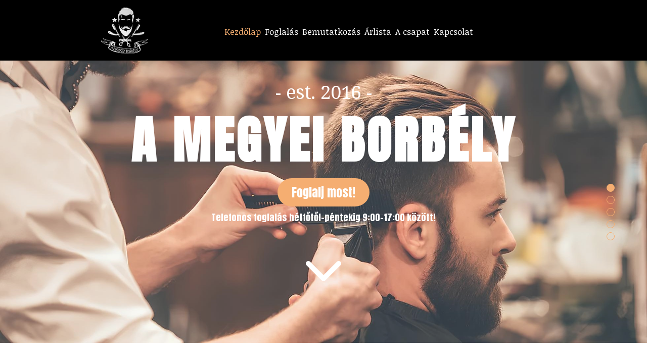

--- FILE ---
content_type: text/html; charset=utf-8
request_url: https://megyeiborbely.hu/laci
body_size: 406017
content:
<!DOCTYPE html><html lang="en"><head><style>.ssQIHO-checkbox-menu-item>span>span{background-color:#000;display:inline-block}@media (forced-colors:active),(prefers-contrast:more){.ssQIHO-checkbox-menu-item>span>span{background-color:ButtonText}}
</style><style>.gm-style .gm-style-mtc label,.gm-style .gm-style-mtc div{font-weight:400}.gm-style .gm-style-mtc ul,.gm-style .gm-style-mtc li{-webkit-box-sizing:border-box;box-sizing:border-box}.gm-style-mtc-bbw{display:-webkit-box;display:-webkit-flex;display:flex;-webkit-flex-wrap:wrap;flex-wrap:wrap}.gm-style-mtc-bbw .gm-style-mtc:first-of-type>button{border-start-start-radius:2px;border-end-start-radius:2px}.gm-style-mtc-bbw .gm-style-mtc:last-of-type>button{border-start-end-radius:2px;border-end-end-radius:2px}sentinel{}
</style><style>.LGLeeN-keyboard-shortcuts-view{display:-webkit-box;display:-webkit-flex;display:-moz-box;display:-ms-flexbox;display:flex}.LGLeeN-keyboard-shortcuts-view table,.LGLeeN-keyboard-shortcuts-view tbody,.LGLeeN-keyboard-shortcuts-view td,.LGLeeN-keyboard-shortcuts-view tr{background:inherit;border:none;margin:0;padding:0}.LGLeeN-keyboard-shortcuts-view table{display:table}.LGLeeN-keyboard-shortcuts-view tr{display:table-row}.LGLeeN-keyboard-shortcuts-view td{-moz-box-sizing:border-box;box-sizing:border-box;display:table-cell;color:light-dark(#000,#fff);padding:6px;vertical-align:middle;white-space:nowrap}.LGLeeN-keyboard-shortcuts-view td:first-child{text-align:end}.LGLeeN-keyboard-shortcuts-view td kbd{background-color:light-dark(#e8eaed,#3c4043);border-radius:2px;border:none;-moz-box-sizing:border-box;box-sizing:border-box;color:inherit;display:inline-block;font-family:Google Sans Text,Roboto,Arial,sans-serif;line-height:16px;margin:0 2px;min-height:20px;min-width:20px;padding:2px 4px;position:relative;text-align:center}
</style><style>.gm-control-active>img{-webkit-box-sizing:content-box;box-sizing:content-box;display:none;left:50%;pointer-events:none;position:absolute;top:50%;-webkit-transform:translate(-50%,-50%);-ms-transform:translate(-50%,-50%);transform:translate(-50%,-50%)}.gm-control-active>img:nth-child(1){display:block}.gm-control-active:focus>img:nth-child(1),.gm-control-active:hover>img:nth-child(1),.gm-control-active:active>img:nth-child(1),.gm-control-active:disabled>img:nth-child(1){display:none}.gm-control-active:focus>img:nth-child(2),.gm-control-active:hover>img:nth-child(2){display:block}.gm-control-active:active>img:nth-child(3){display:block}.gm-control-active:disabled>img:nth-child(4){display:block}sentinel{}
</style><link type="text/css" rel="stylesheet" href="https://fonts.googleapis.com/css?family=Roboto:300,400,500,700|Google+Sans:400,500,700|Google+Sans+Text:400,500,700&amp;lang=en"><link type="text/css" rel="stylesheet" href="https://fonts.googleapis.com/css?family=Google+Sans+Text:400&amp;text=%E2%86%90%E2%86%92%E2%86%91%E2%86%93&amp;lang=en"><style>.gm-style .gm-style-cc a,.gm-style .gm-style-cc button,.gm-style .gm-style-cc span,.gm-style .gm-style-mtc div{font-size:10px;-webkit-box-sizing:border-box;box-sizing:border-box}.gm-style .gm-style-cc a,.gm-style .gm-style-cc button,.gm-style .gm-style-cc span{outline-offset:3px}sentinel{}
</style><style>@media print {  .gm-style .gmnoprint, .gmnoprint {    display:none  }}@media screen {  .gm-style .gmnoscreen, .gmnoscreen {    display:none  }}</style><style>.gm-style-moc{background-color:rgba(0,0,0,.59);pointer-events:none;text-align:center;-webkit-transition:opacity ease-in-out;transition:opacity ease-in-out}.gm-style-mot{color:white;font-family:Roboto,Arial,sans-serif;font-size:22px;margin:0;position:relative;top:50%;transform:translateY(-50%);-webkit-transform:translateY(-50%);-ms-transform:translateY(-50%)}sentinel{}
</style><style>.gm-style img{max-width: none;}.gm-style {font: 400 11px Roboto, Arial, sans-serif; text-decoration: none;}</style>
    <meta charset="UTF-8">
    <link rel="icon" href="/assets/logo-BMC-2Auf.webp">
    <meta name="viewport" content="width=device-width, initial-scale=1.0">
    <link rel="stylesheet" href="/src/assets/fonts/icomoon/style.css">
    <link rel="preconnect" href="https://fonts.googleapis.com">
    <link rel="preconnect" href="https://fonts.gstatic.com" crossorigin="">
    <link href="https://fonts.googleapis.com/css2?family=Alatsi&amp;family=Anton&amp;family=Kreon:wght@300..700&amp;family=Noticia+Text:ital,wght@0,400;0,700;1,400;1,700&amp;family=Noto+Serif+Telugu:wght@100..900&amp;display=swap" rel="stylesheet">
    <link href="https://fonts.googleapis.com/css2?family=Nunito:ital,wght@0,200..1000;1,200..1000&amp;display=swap" rel="stylesheet">
    <title>A Megyei Borbély | Dunakeszi - Veresegyház</title>
    
    <link rel="stylesheet" crossorigin="" href="/assets/index-C7whoM6_.css">
  <style data-emotion="css" data-s=""></style></head>
  <body>
    <div id="root"><div class="Toastify"></div><header class="bg-black w-full text-white min-h-[103px]  sm:h-[63px] md:h-[120px] md:sticky md:top-0 md:z-40"><div class="max-w-[1000px] md:mx-auto mx-3 py-3 sm:min-w-[480px]  sm:max-w-[880px] flex items-center justify-between"><div class="w-[100px] h-[100%] order-2 sm:order-none "><a class="" href="/"><img class="object-contain" src="/images/logo.jpg" alt=""></a></div><nav class="hidden sm:block"><ul class="flex gap-3"><li class="font-noticia select-none cursor-pointer text-[9px] py-2 md:text-[17px] md:mx-1 text-orange">Kezdőlap</li><li class="font-noticia select-none cursor-pointer text-[9px] py-2 md:text-[17px] md:mx-1">Foglalás</li><li class="font-noticia select-none cursor-pointer text-[9px] py-2 md:text-[17px] md:mx-1">Bemutatkozás</li><li class="font-noticia select-none cursor-pointer text-[9px] py-2 md:text-[17px] md:mx-1">Árlista</li><li class="font-noticia select-none cursor-pointer text-[9px] py-2 md:text-[17px] md:mx-1">A csapat</li><li class="font-noticia select-none cursor-pointer text-[9px] py-2 md:text-[17px] md:mx-1">Kapcsolat</li></ul></nav><div class="order-1 sm:order-none flex items-center gap-1"><a target="_blank" class="cursor-pointer" href="https://www.instagram.com/amegyeiborbely/"><svg class="MuiSvgIcon-root MuiSvgIcon-fontSizeMedium css-1ylescl" focusable="false" aria-hidden="true" viewBox="0 0 24 24" data-testid="InstagramIcon"><path d="M7.8 2h8.4C19.4 2 22 4.6 22 7.8v8.4a5.8 5.8 0 0 1-5.8 5.8H7.8C4.6 22 2 19.4 2 16.2V7.8A5.8 5.8 0 0 1 7.8 2m-.2 2A3.6 3.6 0 0 0 4 7.6v8.8C4 18.39 5.61 20 7.6 20h8.8a3.6 3.6 0 0 0 3.6-3.6V7.6C20 5.61 18.39 4 16.4 4H7.6m9.65 1.5a1.25 1.25 0 0 1 1.25 1.25A1.25 1.25 0 0 1 17.25 8 1.25 1.25 0 0 1 16 6.75a1.25 1.25 0 0 1 1.25-1.25M12 7a5 5 0 0 1 5 5 5 5 0 0 1-5 5 5 5 0 0 1-5-5 5 5 0 0 1 5-5m0 2a3 3 0 0 0-3 3 3 3 0 0 0 3 3 3 3 0 0 0 3-3 3 3 0 0 0-3-3z"></path></svg></a><a target="_blank" class="cursor-pointer" href="https://www.facebook.com/megyeiborbely/"><svg class="MuiSvgIcon-root MuiSvgIcon-fontSizeMedium css-1ylescl" focusable="false" aria-hidden="true" viewBox="0 0 24 24" data-testid="FacebookIcon"><path d="M5 3h14a2 2 0 0 1 2 2v14a2 2 0 0 1-2 2H5a2 2 0 0 1-2-2V5a2 2 0 0 1 2-2m13 2h-2.5A3.5 3.5 0 0 0 12 8.5V11h-2v3h2v7h3v-7h3v-3h-3V9a1 1 0 0 1 1-1h2V5z"></path></svg></a></div><button class="order-3 cursor-pointer sm:order-none sm:hidden bg-textGray py-3 px-5 rounded-full flex justify-center items-center"><svg class="MuiSvgIcon-root MuiSvgIcon-fontSizeMedium css-1ylescl" focusable="false" aria-hidden="true" viewBox="0 0 24 24" data-testid="MenuIcon"><path d="M3 18h18v-2H3zm0-5h18v-2H3zm0-7v2h18V6z"></path></svg></button></div></header><div class="overflow-y-hidden"><button class="flex items-center justify-center gap-1 text-white display-onscroll fixed bottom-[120px] z-10 right-7 rounded-full shadow border border-gray-200 bg-white p-0 md:hidden"><svg class="MuiSvgIcon-root MuiSvgIcon-fontSizeMedium css-ve3bfc" focusable="false" aria-hidden="true" viewBox="0 0 24 24" data-testid="KeyboardArrowUpIcon"><path d="M7.41 15.41 12 10.83l4.59 4.58L18 14l-6-6-6 6z"></path></svg></button><div class="hidden lg:flex fixed z-30 top-[50vh] right-[5vw] bg-transparent md:flex-col md:gap-4 md:items-center md:justify-center "><div class="w-4 h-4 border-[1px] border-orange bg-orange rounded-full my-1"></div><div class="w-4 h-4 border-[1px] border-orange rounded-full my-1"></div><div class="w-4 h-4 border-[1px] border-orange rounded-full my-1"></div><div class="w-4 h-4 border-[1px] border-orange rounded-full my-1"></div><div class="w-4 h-4 border-[1px] border-orange rounded-full my-1"></div></div><div class="relative max-h-[800px] w-full overflow-hidden"><div class="absolute bottom-0 md:top-[80px] lg:top-0 z-10 flex flex-col items-center justify-center w-full  text-center font-anton text-white"><span class="font-noto text-xl tracking-tight md:text-[38px]" style="transform: none; opacity: 1;">- est. 2016 -</span><h1 class="z-2 uppercase text-[38px] font-bold md:text-[100px] md:tracking-wider" style="transform: none; opacity: 1;">A megyei borbély</h1><div style="transform: none; opacity: 1;"><button class="flex items-center justify-center gap-1 text-white bg-orange rounded-full py-3 px-7 text-md md:text-xl lg:text-2xl">Foglalj most!</button></div><div style="transform: none; opacity: 1;"><p class="mt-2 text-lg">Telefonos foglalás hétfőtől-péntekig 9:00-17:00 között!</p></div><div class="chevron-down" style="transform: none; opacity: 1;"></div></div><img class="w-full h-full opacity-90" src="/images/main_img_large2.jpg" alt="hair cutting image"></div><div class="md:relative md:pt-[60px] max-w-[1000px] mx-auto"><h2 class="text-orange text-center mt-7 my-4 text-[40px] font-anton md:absolute md:top-[50px] md:right-0 md:mr-[60px] md:tracking-wider md:text-[100px] " style="transform: none; opacity: 1;">Bemutatkozás</h2><div class="mb-5 pt-0 flex flex-col md:flex-row"><img class="max-w-[700px]" src="/images/intro_img.jpg" alt="barber tools image"><div class=" p-3 mt-3 md:pl-5 md:pt-8 md:relative md:top-[120px] lg:mb-[100px]"><p class="font-nunito font-medium text-textGray text-center md:text-left md:text-[15px] lg:text-[18px] md:mb-[90px] lg:mb-0" style="transform: none; opacity: 1;">A Megyei Borbély 2016 nyarán indult útnak Dunakeszin azzal a céllal, hogy a környéken elsőként egy hagyományos barber szalont hozzunk létre, kizárólag férfiak számára. Egy olyan helyet, ahol professzionális eszközök és szaktudás segítségével modern kor divatjait követve készítjük el a frizurákat. A Megyei azonban több ennél, egy olyan közösségi helyszín lett Dunakeszi életében, ahova vendégeink nem csak hajat vágatni, hanem egyéb szolgáltatásainknak köszönhetően egy komplett kezelést és élményt kaphatnak. Rendkívül fontos számunkra a vendégek elégedettsége, úgy kezeljük őket, mint a családtagjainkat, ezért folyamatosan rendezvényeket, sütögetéseket, akciókat szervezünk számunkra, annak érdekében, hogy szalonunkra ne csak egy üzletként gondoljanak. A kezdeti nagy sikereknek köszönhetően 2018 januárjában megnyitott második üzletünk is Veresegyházán. A filozófiánkat ide is átültettük, és a két helyszín közül bármelyikbe betér egy vendégünk, ugyan azt a színvonalat és szolgáltatásokat nyújtjuk számára. </p></div></div></div><div class="bg-wallpaper min-h-[500px] text-white"><div class="max-w-[1000px] mx-auto"><h2 class="font-alatsi text-[45px] text-center py-[50px] pb-[20px] md:text-[90px]" style="transform: none; opacity: 1;">Árlista</h2><ul><div><li class="w-[90%] mx-auto flex justify-between py-7 border-b-[1px]  border-white md:text-[20px]"><p class="max-w-[70%]">Hajvágás frissen mosva</p><p>6100 Forint</p></li></div><div><li class="w-[90%] mx-auto flex justify-between py-7 border-b-[1px]  border-white md:text-[20px]"><p class="max-w-[70%]">Egyhosszas hajvágás</p><p>3000 Forint</p></li></div><div><li class="w-[90%] mx-auto flex justify-between py-7 border-b-[1px]  border-white md:text-[20px]"><p class="max-w-[70%]">Szakáll igazítás, borotválás</p><p>4000 Forint</p></li></div><div><li class="w-[90%] mx-auto flex justify-between py-7 border-b-[1px]  border-white md:text-[20px]"><p class="max-w-[70%]">Szakáll festés + borotválás</p><p>6300 Forint</p></li></div><div><li class="w-[90%] mx-auto flex justify-between py-7 border-b-[1px]  border-white md:text-[20px]"><p class="max-w-[70%]">Hajvágás + szakáll igazítás (borotva nélkül)</p><p>7400 Forint</p></li></div><div><li class="w-[90%] mx-auto flex justify-between py-7 border-b-[1px]  border-white md:text-[20px]"><p class="max-w-[70%]">Hajvágás + szakáll borotválás</p><p>8100 Forint</p></li></div><div><li class="w-[90%] mx-auto flex justify-between py-7 border-b-[1px]  border-white md:text-[20px]"><p class="max-w-[70%]">Hajvágás + szakáll festés + borotválás</p><p>9100 Forint</p></li></div><div><li class="w-[90%] mx-auto flex justify-between py-7 border-b-[1px]  border-white md:text-[20px]"><p class="max-w-[70%]">Gyerek hajvágás (15éves korig,igazolvány felmutatása szükséges)</p><p>4600 Forint</p></li></div><div><li class="w-[90%] mx-auto flex justify-between py-7 border-b-[1px]  border-white md:text-[20px] border-none"><p class="max-w-[70%]">Hosszú hajvágás</p><p>7100 Forint</p></li></div></ul></div></div><div class="max-w-[1000px] mx-auto"><h2 class="text-orange uppercase text-center mt-7 my-4 text-[40px] font-anton md:text-[80px] md:tracking-wider">A csapat</h2><div class="flex flex-col md:flex-row md:flex-wrap md:gap-[12px] md:px-3 md:py-[40px]"><div class="min-h-[300px] flex flex-col gap-3 items-center justify-between py-[10px] md:flex-1"><div class="flex flex-col items-center"><div class="rounded-full overflow-hidden w-[220px] h-[220px]"><img class="object-center object-cover w-full h-full" src="[data-uri]" alt="barber image"></div><span class="text-center text-textBlack uppercase text-[25px] font-thin">Atesz</span></div><button class="flex items-center justify-center gap-1 text-white w-[120px] p-0 py-3 rounded-full bg-orange font-anton text-[22px] tracking-wide">munkáim</button></div><div class="min-h-[300px] flex flex-col gap-3 items-center justify-between py-[10px] md:flex-1"><div class="flex flex-col items-center"><div class="rounded-full overflow-hidden w-[220px] h-[220px]"><img class="object-center object-cover w-full h-full" src="[data-uri]" alt="barber image"></div><span class="text-center text-textBlack uppercase text-[25px] font-thin">Laci</span></div><button class="flex items-center justify-center gap-1 text-white w-[120px] p-0 py-3 rounded-full bg-orange font-anton text-[22px] tracking-wide">munkáim</button></div><div class="min-h-[300px] flex flex-col gap-3 items-center justify-between py-[10px] md:flex-1"><div class="flex flex-col items-center"><div class="rounded-full overflow-hidden w-[220px] h-[220px]"><img class="object-center object-cover w-full h-full" src="[data-uri]" alt="barber image"></div><span class="text-center text-textBlack uppercase text-[25px] font-thin">Botond</span></div><button class="flex items-center justify-center gap-1 text-white w-[120px] p-0 py-3 rounded-full bg-orange font-anton text-[22px] tracking-wide">munkáim</button></div><div class="min-h-[300px] flex flex-col gap-3 items-center justify-between py-[10px] md:flex-1"><div class="flex flex-col items-center"><div class="rounded-full overflow-hidden w-[220px] h-[220px]"><img class="object-center object-cover w-full h-full" src="[data-uri]" alt="barber image"></div><span class="text-center text-textBlack uppercase text-[25px] font-thin">Ákos</span></div><button class="flex items-center justify-center gap-1 text-white w-[120px] p-0 py-3 rounded-full bg-orange font-anton text-[22px] tracking-wide">munkáim</button></div><div class="min-h-[300px] flex flex-col gap-3 items-center justify-between py-[10px] md:flex-1"><div class="flex flex-col items-center"><div class="rounded-full overflow-hidden w-[220px] h-[220px]"><img class="object-center object-cover w-full h-full" src="[data-uri]" alt="barber image"></div><span class="text-center text-textBlack uppercase text-[25px] font-thin">Levi</span></div><button class="flex items-center justify-center gap-1 text-white w-[120px] p-0 py-3 rounded-full bg-orange font-anton text-[22px] tracking-wide">munkáim</button></div></div></div><div class="bg-wallpaper text-white flex flex-col items-center gap-3 max-w-full"><div class="max-w-[1000px] mx-auto"><h2 class="font-alatsi text-[45px] text-center  py-[50px] pb-[20px] md:text-[80px]">Kapcsolat</h2><div class="flex flex-col flex-wrap md:gap-5 lg:gap-0 items-center md:justify-center justify-center md:flex-row md:w-full lg:justify-between"><div class="flex flex-col md:min-h-[840px] flex-1 md:max-w-[30%] md:min-w-[300px] md:px-2 items-center"><div class="rounded-[50%] border-[8px] overflow-hidden w-[320px] h-[250px] md:w-auto md:h-[220px]"><img class="object-center object-cover w-full h-full" src="[data-uri]" alt="A MEGYEI BORBÉLY DUNAKESZI - FÓTI ÚT"></div><div class="w-[45%] mx-auto text-center md:w-[75%] md:mt-4"><p class="uppercase font-semibold my-3 md:text-[23px] md:min-h-[100px]">A MEGYEI BORBÉLY DUNAKESZI - FÓTI ÚT</p><div class="text-[14px] mb-5 md:text-[16px]"><div class="md:min-h-[80px]"><p>Tel: +36 30 477 9343</p><p>Cím: 2120, Dunakeszi Fóti út 73</p></div><p class="font-bold text-lg mb-3">Nyitvatartás:</p><ul class="flex flex-col gap-2 md:gap-1"><li><div class="flex flex-col md:flex-row items-center gap-1 m-0 p-0 max-w-[90%] mx-auto"><p class="min-w-[80px] text-center md:text-right">Hétfő:</p><span class="text-[#cf3d3d] my-auto w-full md:mr-4">Zárva</span></div></li><li><div class="flex flex-col md:flex-row items-center gap-1 m-0 p-0 max-w-[90%] mx-auto"><p class="min-w-[80px] text-center md:text-right">Kedd:</p><span class="flex items-center ">10:00 - 20:00</span></div></li><li><div class="flex flex-col md:flex-row items-center gap-1 m-0 p-0 max-w-[90%] mx-auto"><p class="min-w-[80px] text-center md:text-right">Szerda:</p><span class="flex items-center ">10:00 - 20:00</span></div></li><li><div class="flex flex-col md:flex-row items-center gap-1 m-0 p-0 max-w-[90%] mx-auto"><p class="min-w-[80px] text-center md:text-right">Csütörtök:</p><span class="flex items-center ">10:00 - 20:00</span></div></li><li><div class="flex flex-col md:flex-row items-center gap-1 m-0 p-0 max-w-[90%] mx-auto"><p class="min-w-[80px] text-center md:text-right">Péntek:</p><span class="flex items-center ">10:00 - 20:00</span></div></li><li><div class="flex flex-col md:flex-row items-center gap-1 m-0 p-0 max-w-[90%] mx-auto"><p class="min-w-[80px] text-center md:text-right">Szombat:</p><span class="flex items-center ">8:30 - 15:00</span></div></li><li><div class="flex flex-col md:flex-row items-center gap-1 m-0 p-0 max-w-[90%] mx-auto"><p class="min-w-[80px] text-center md:text-right">Vasárnap:</p><span class="text-[#cf3d3d] my-auto w-full md:mr-4">Zárva</span></div></li></ul></div></div></div></div></div></div><div class="overflow-hidden"><div style="width: 100vw; height: 400px; position: relative; overflow: hidden;"><div style="height: 100%; width: 100%; position: absolute; top: 0px; left: 0px; background-color: rgb(229, 227, 223);"><div><button draggable="false" aria-label="Keyboard shortcuts" title="Keyboard shortcuts" type="button" style="background: none transparent; display: block; border: none; margin: 0px; padding: 0px; text-transform: none; appearance: none; position: absolute; cursor: pointer; user-select: none; z-index: 1000002; outline-offset: 3px; right: 0px; bottom: 0px; transform: translateX(100%);"></button></div><div tabindex="0" aria-label="Map" aria-roledescription="map" role="region" aria-describedby="75D3DF81-C104-459D-837B-9E60A7E52106" style="position: absolute; height: 100%; width: 100%; padding: 0px; border-width: 0px; margin: 0px; left: 0px; top: 0px;"><div id="75D3DF81-C104-459D-837B-9E60A7E52106" style="display: none;"><div class="LGLeeN-keyboard-shortcuts-view"><table><tbody><tr><td><kbd aria-label="Left arrow">←</kbd></td><td aria-label="Move left.">Move left</td></tr><tr><td><kbd aria-label="Right arrow">→</kbd></td><td aria-label="Move right.">Move right</td></tr><tr><td><kbd aria-label="Up arrow">↑</kbd></td><td aria-label="Move up.">Move up</td></tr><tr><td><kbd aria-label="Down arrow">↓</kbd></td><td aria-label="Move down.">Move down</td></tr><tr><td><kbd>+</kbd></td><td aria-label="Zoom in.">Zoom in</td></tr><tr><td><kbd>-</kbd></td><td aria-label="Zoom out.">Zoom out</td></tr><tr><td><kbd>Home</kbd></td><td aria-label="Jump left by 75%.">Jump left by 75%</td></tr><tr><td><kbd>End</kbd></td><td aria-label="Jump right by 75%.">Jump right by 75%</td></tr><tr><td><kbd>Page Up</kbd></td><td aria-label="Jump up by 75%.">Jump up by 75%</td></tr><tr><td><kbd>Page Down</kbd></td><td aria-label="Jump down by 75%.">Jump down by 75%</td></tr></tbody></table></div></div></div><div class="gm-style" style="position: absolute; z-index: 0; left: 0px; top: 0px; height: 100%; width: 100%; padding: 0px; border-width: 0px; margin: 0px;"><div style="position: absolute; z-index: 0; left: 0px; top: 0px; height: 100%; width: 100%; padding: 0px; border-width: 0px; margin: 0px; cursor: url(&quot;https://maps.gstatic.com/mapfiles/openhand_8_8.cur&quot;), default; touch-action: pan-x pan-y;"><div style="z-index: 1; position: absolute; left: 50%; top: 50%; width: 100%; will-change: transform; transform: translate(0px, 0px);"><div style="position: absolute; left: 0px; top: 0px; z-index: 100; width: 100%;"><div style="position: absolute; left: 0px; top: 0px; z-index: 0;"><div style="position: absolute; z-index: 987; transform: matrix(1, 0, 0, 1, -168, -8);"><div style="position: absolute; left: 0px; top: 0px; width: 256px; height: 256px;"><div style="width: 256px; height: 256px;"></div></div><div style="position: absolute; left: -256px; top: 0px; width: 256px; height: 256px;"><div style="width: 256px; height: 256px;"></div></div><div style="position: absolute; left: -256px; top: -256px; width: 256px; height: 256px;"><div style="width: 256px; height: 256px;"></div></div><div style="position: absolute; left: 0px; top: -256px; width: 256px; height: 256px;"><div style="width: 256px; height: 256px;"></div></div><div style="position: absolute; left: 256px; top: -256px; width: 256px; height: 256px;"><div style="width: 256px; height: 256px;"></div></div><div style="position: absolute; left: 256px; top: 0px; width: 256px; height: 256px;"><div style="width: 256px; height: 256px;"></div></div><div style="position: absolute; left: -512px; top: 0px; width: 256px; height: 256px;"><div style="width: 256px; height: 256px;"></div></div><div style="position: absolute; left: -512px; top: -256px; width: 256px; height: 256px;"><div style="width: 256px; height: 256px;"></div></div><div style="position: absolute; left: 512px; top: -256px; width: 256px; height: 256px;"><div style="width: 256px; height: 256px;"></div></div><div style="position: absolute; left: 512px; top: 0px; width: 256px; height: 256px;"><div style="width: 256px; height: 256px;"></div></div><div style="position: absolute; left: -768px; top: 0px; width: 256px; height: 256px;"><div style="width: 256px; height: 256px;"></div></div><div style="position: absolute; left: -768px; top: -256px; width: 256px; height: 256px;"><div style="width: 256px; height: 256px;"></div></div><div style="position: absolute; left: 768px; top: -256px; width: 256px; height: 256px;"><div style="width: 256px; height: 256px;"></div></div><div style="position: absolute; left: 768px; top: 0px; width: 256px; height: 256px;"><div style="width: 256px; height: 256px;"></div></div></div></div></div><div style="position: absolute; left: 0px; top: 0px; z-index: 101; width: 100%;"></div><div style="position: absolute; left: 0px; top: 0px; z-index: 102; width: 100%;"></div><div style="position: absolute; left: 0px; top: 0px; z-index: 103; width: 100%;"><div style="position: absolute; left: 0px; top: 0px; z-index: -1;"><div style="position: absolute; z-index: 987; transform: matrix(1, 0, 0, 1, -168, -8);"><div style="width: 256px; height: 256px; overflow: hidden; position: absolute; left: 0px; top: 0px;"></div><div style="width: 256px; height: 256px; overflow: hidden; position: absolute; left: -256px; top: 0px;"></div><div style="width: 256px; height: 256px; overflow: hidden; position: absolute; left: -256px; top: -256px;"></div><div style="width: 256px; height: 256px; overflow: hidden; position: absolute; left: 0px; top: -256px;"></div><div style="width: 256px; height: 256px; overflow: hidden; position: absolute; left: 256px; top: -256px;"></div><div style="width: 256px; height: 256px; overflow: hidden; position: absolute; left: 256px; top: 0px;"></div><div style="width: 256px; height: 256px; overflow: hidden; position: absolute; left: -512px; top: 0px;"></div><div style="width: 256px; height: 256px; overflow: hidden; position: absolute; left: -512px; top: -256px;"></div><div style="width: 256px; height: 256px; overflow: hidden; position: absolute; left: 512px; top: -256px;"></div><div style="width: 256px; height: 256px; overflow: hidden; position: absolute; left: 512px; top: 0px;"></div><div style="width: 256px; height: 256px; overflow: hidden; position: absolute; left: -768px; top: 0px;"></div><div style="width: 256px; height: 256px; overflow: hidden; position: absolute; left: -768px; top: -256px;"></div><div style="width: 256px; height: 256px; overflow: hidden; position: absolute; left: 768px; top: -256px;"></div><div style="width: 256px; height: 256px; overflow: hidden; position: absolute; left: 768px; top: 0px;"></div></div></div><div style="width: 26px; height: 37px; overflow: hidden; position: absolute; left: -106px; top: -123px; z-index: -86;"><img alt="" src="https://maps.gstatic.com/mapfiles/transparent.png" draggable="false" style="position: absolute; left: 0px; top: 0px; width: 26px; height: 37px; user-select: none; border: 0px; padding: 0px; margin: 0px; max-width: none;"></div><div style="width: 26px; height: 37px; overflow: hidden; position: absolute; left: 49px; top: 47px; z-index: 84;"><img alt="" src="https://maps.gstatic.com/mapfiles/transparent.png" draggable="false" style="position: absolute; left: 0px; top: 0px; width: 26px; height: 37px; user-select: none; border: 0px; padding: 0px; margin: 0px; max-width: none;"></div><div style="width: 26px; height: 37px; overflow: hidden; position: absolute; left: 826px; top: -192px; z-index: -155;"><img alt="" src="https://maps.gstatic.com/mapfiles/transparent.png" draggable="false" style="position: absolute; left: 0px; top: 0px; width: 26px; height: 37px; user-select: none; border: 0px; padding: 0px; margin: 0px; max-width: none;"></div></div><div style="position: absolute; left: 0px; top: 0px; z-index: 0;"><div style="position: absolute; z-index: 987; transform: matrix(1, 0, 0, 1, -168, -8);"><div style="position: absolute; left: 0px; top: 0px; width: 256px; height: 256px; transition: opacity 200ms linear;"><img draggable="false" alt="" role="presentation" src="https://maps.googleapis.com/maps/vt?pb=!1m5!1m4!1i13!2i4531!3i2860!4i256!2m3!1e0!2sm!3i762526310!3m13!2sen!3sUS!5e18!12m5!1e68!2m2!1sset!2sRoadmap!4e2!12m3!1e37!2m1!1ssmartmaps!4e0!5m1!1e3!23i46991212!23i47054750!23i47083502&amp;key=AIzaSyCk5G5JfEWIZIDfVqvsAF7yOFmyZhwcChM&amp;token=65778" style="width: 256px; height: 256px; user-select: none; border: 0px; padding: 0px; margin: 0px; max-width: none;"></div><div style="position: absolute; left: -256px; top: 0px; width: 256px; height: 256px; transition: opacity 200ms linear;"><img draggable="false" alt="" role="presentation" src="https://maps.googleapis.com/maps/vt?pb=!1m5!1m4!1i13!2i4530!3i2860!4i256!2m3!1e0!2sm!3i762526310!3m13!2sen!3sUS!5e18!12m5!1e68!2m2!1sset!2sRoadmap!4e2!12m3!1e37!2m1!1ssmartmaps!4e0!5m1!1e3!23i46991212!23i47054750!23i47083502&amp;key=AIzaSyCk5G5JfEWIZIDfVqvsAF7yOFmyZhwcChM&amp;token=2017" style="width: 256px; height: 256px; user-select: none; border: 0px; padding: 0px; margin: 0px; max-width: none;"></div><div style="position: absolute; left: 256px; top: 0px; width: 256px; height: 256px; transition: opacity 200ms linear;"><img draggable="false" alt="" role="presentation" src="https://maps.googleapis.com/maps/vt?pb=!1m5!1m4!1i13!2i4532!3i2860!4i256!2m3!1e0!2sm!3i762526310!3m13!2sen!3sUS!5e18!12m5!1e68!2m2!1sset!2sRoadmap!4e2!12m3!1e37!2m1!1ssmartmaps!4e0!5m1!1e3!23i46991212!23i47054750!23i47083502&amp;key=AIzaSyCk5G5JfEWIZIDfVqvsAF7yOFmyZhwcChM&amp;token=129539" style="width: 256px; height: 256px; user-select: none; border: 0px; padding: 0px; margin: 0px; max-width: none;"></div><div style="position: absolute; left: 0px; top: -256px; width: 256px; height: 256px; transition: opacity 200ms linear;"><img draggable="false" alt="" role="presentation" src="https://maps.googleapis.com/maps/vt?pb=!1m5!1m4!1i13!2i4531!3i2859!4i256!2m3!1e0!2sm!3i762526310!3m13!2sen!3sUS!5e18!12m5!1e68!2m2!1sset!2sRoadmap!4e2!12m3!1e37!2m1!1ssmartmaps!4e0!5m1!1e3!23i46991212!23i47054750!23i47083502&amp;key=AIzaSyCk5G5JfEWIZIDfVqvsAF7yOFmyZhwcChM&amp;token=122236" style="width: 256px; height: 256px; user-select: none; border: 0px; padding: 0px; margin: 0px; max-width: none;"></div><div style="position: absolute; left: 256px; top: -256px; width: 256px; height: 256px; transition: opacity 200ms linear;"><img draggable="false" alt="" role="presentation" src="https://maps.googleapis.com/maps/vt?pb=!1m5!1m4!1i13!2i4532!3i2859!4i256!2m3!1e0!2sm!3i762526310!3m13!2sen!3sUS!5e18!12m5!1e68!2m2!1sset!2sRoadmap!4e2!12m3!1e37!2m1!1ssmartmaps!4e0!5m1!1e3!23i46991212!23i47054750!23i47083502&amp;key=AIzaSyCk5G5JfEWIZIDfVqvsAF7yOFmyZhwcChM&amp;token=54926" style="width: 256px; height: 256px; user-select: none; border: 0px; padding: 0px; margin: 0px; max-width: none;"></div><div style="position: absolute; left: -256px; top: -256px; width: 256px; height: 256px; transition: opacity 200ms linear;"><img draggable="false" alt="" role="presentation" src="https://maps.googleapis.com/maps/vt?pb=!1m5!1m4!1i13!2i4530!3i2859!4i256!2m3!1e0!2sm!3i762526310!3m13!2sen!3sUS!5e18!12m5!1e68!2m2!1sset!2sRoadmap!4e2!12m3!1e37!2m1!1ssmartmaps!4e0!5m1!1e3!23i46991212!23i47054750!23i47083502&amp;key=AIzaSyCk5G5JfEWIZIDfVqvsAF7yOFmyZhwcChM&amp;token=58475" style="width: 256px; height: 256px; user-select: none; border: 0px; padding: 0px; margin: 0px; max-width: none;"></div><div style="position: absolute; left: -768px; top: 0px; width: 256px; height: 256px; transition: opacity 200ms linear;"><img draggable="false" alt="" role="presentation" src="https://maps.googleapis.com/maps/vt?pb=!1m5!1m4!1i13!2i4528!3i2860!4i256!2m3!1e0!2sm!3i762526430!3m13!2sen!3sUS!5e18!12m5!1e68!2m2!1sset!2sRoadmap!4e2!12m3!1e37!2m1!1ssmartmaps!4e0!5m1!1e3!23i46991212!23i47054750!23i47083502&amp;key=AIzaSyCk5G5JfEWIZIDfVqvsAF7yOFmyZhwcChM&amp;token=47722" style="width: 256px; height: 256px; user-select: none; border: 0px; padding: 0px; margin: 0px; max-width: none;"></div><div style="position: absolute; left: -512px; top: 0px; width: 256px; height: 256px; transition: opacity 200ms linear;"><img draggable="false" alt="" role="presentation" src="https://maps.googleapis.com/maps/vt?pb=!1m5!1m4!1i13!2i4529!3i2860!4i256!2m3!1e0!2sm!3i762526310!3m13!2sen!3sUS!5e18!12m5!1e68!2m2!1sset!2sRoadmap!4e2!12m3!1e37!2m1!1ssmartmaps!4e0!5m1!1e3!23i46991212!23i47054750!23i47083502&amp;key=AIzaSyCk5G5JfEWIZIDfVqvsAF7yOFmyZhwcChM&amp;token=39524" style="width: 256px; height: 256px; user-select: none; border: 0px; padding: 0px; margin: 0px; max-width: none;"></div><div style="position: absolute; left: -512px; top: -256px; width: 256px; height: 256px; transition: opacity 200ms linear;"><img draggable="false" alt="" role="presentation" src="https://maps.googleapis.com/maps/vt?pb=!1m5!1m4!1i13!2i4529!3i2859!4i256!2m3!1e0!2sm!3i762526310!3m13!2sen!3sUS!5e18!12m5!1e68!2m2!1sset!2sRoadmap!4e2!12m3!1e37!2m1!1ssmartmaps!4e0!5m1!1e3!23i46991212!23i47054750!23i47083502&amp;key=AIzaSyCk5G5JfEWIZIDfVqvsAF7yOFmyZhwcChM&amp;token=95982" style="width: 256px; height: 256px; user-select: none; border: 0px; padding: 0px; margin: 0px; max-width: none;"></div><div style="position: absolute; left: 512px; top: 0px; width: 256px; height: 256px; transition: opacity 200ms linear;"><img draggable="false" alt="" role="presentation" src="https://maps.googleapis.com/maps/vt?pb=!1m5!1m4!1i13!2i4533!3i2860!4i256!2m3!1e0!2sm!3i762526466!3m13!2sen!3sUS!5e18!12m5!1e68!2m2!1sset!2sRoadmap!4e2!12m3!1e37!2m1!1ssmartmaps!4e0!5m1!1e3!23i46991212!23i47054750!23i47083502&amp;key=AIzaSyCk5G5JfEWIZIDfVqvsAF7yOFmyZhwcChM&amp;token=86630" style="width: 256px; height: 256px; user-select: none; border: 0px; padding: 0px; margin: 0px; max-width: none;"></div><div style="position: absolute; left: 512px; top: -256px; width: 256px; height: 256px; transition: opacity 200ms linear;"><img draggable="false" alt="" role="presentation" src="https://maps.googleapis.com/maps/vt?pb=!1m5!1m4!1i13!2i4533!3i2859!4i256!2m3!1e0!2sm!3i762526466!3m13!2sen!3sUS!5e18!12m5!1e68!2m2!1sset!2sRoadmap!4e2!12m3!1e37!2m1!1ssmartmaps!4e0!5m1!1e3!23i46991212!23i47054750!23i47083502&amp;key=AIzaSyCk5G5JfEWIZIDfVqvsAF7yOFmyZhwcChM&amp;token=12017" style="width: 256px; height: 256px; user-select: none; border: 0px; padding: 0px; margin: 0px; max-width: none;"></div><div style="position: absolute; left: 768px; top: -256px; width: 256px; height: 256px; transition: opacity 200ms linear;"><img draggable="false" alt="" role="presentation" src="https://maps.googleapis.com/maps/vt?pb=!1m5!1m4!1i13!2i4534!3i2859!4i256!2m3!1e0!2sm!3i762526466!3m13!2sen!3sUS!5e18!12m5!1e68!2m2!1sset!2sRoadmap!4e2!12m3!1e37!2m1!1ssmartmaps!4e0!5m1!1e3!23i46991212!23i47054750!23i47083502&amp;key=AIzaSyCk5G5JfEWIZIDfVqvsAF7yOFmyZhwcChM&amp;token=75778" style="width: 256px; height: 256px; user-select: none; border: 0px; padding: 0px; margin: 0px; max-width: none;"></div><div style="position: absolute; left: 768px; top: 0px; width: 256px; height: 256px; transition: opacity 200ms linear;"><img draggable="false" alt="" role="presentation" src="https://maps.googleapis.com/maps/vt?pb=!1m5!1m4!1i13!2i4534!3i2860!4i256!2m3!1e0!2sm!3i762526466!3m13!2sen!3sUS!5e18!12m5!1e68!2m2!1sset!2sRoadmap!4e2!12m3!1e37!2m1!1ssmartmaps!4e0!5m1!1e3!23i46991212!23i47054750!23i47083502&amp;key=AIzaSyCk5G5JfEWIZIDfVqvsAF7yOFmyZhwcChM&amp;token=19320" style="width: 256px; height: 256px; user-select: none; border: 0px; padding: 0px; margin: 0px; max-width: none;"></div><div style="position: absolute; left: -768px; top: -256px; width: 256px; height: 256px; transition: opacity 200ms linear;"><img draggable="false" alt="" role="presentation" src="https://maps.googleapis.com/maps/vt?pb=!1m5!1m4!1i13!2i4528!3i2859!4i256!2m3!1e0!2sm!3i762526430!3m13!2sen!3sUS!5e18!12m5!1e68!2m2!1sset!2sRoadmap!4e2!12m3!1e37!2m1!1ssmartmaps!4e0!5m1!1e3!23i46991212!23i47054750!23i47083502&amp;key=AIzaSyCk5G5JfEWIZIDfVqvsAF7yOFmyZhwcChM&amp;token=104180" style="width: 256px; height: 256px; user-select: none; border: 0px; padding: 0px; margin: 0px; max-width: none;"></div></div></div></div><div style="z-index: 3; position: absolute; height: 100%; width: 100%; padding: 0px; border-width: 0px; margin: 0px; left: 0px; top: 0px; touch-action: pan-x pan-y;"><div style="z-index: 4; position: absolute; left: 50%; top: 50%; width: 100%; will-change: transform; transform: translate(0px, 0px);"><div style="position: absolute; left: 0px; top: 0px; z-index: 104; width: 100%;"></div><div style="position: absolute; left: 0px; top: 0px; z-index: 105; width: 100%;"></div><div style="position: absolute; left: 0px; top: 0px; z-index: 106; width: 100%;"><slot></slot><span id="A1440963-42F3-44D0-8586-27639FF70EDE" aria-live="polite" style="position: absolute; width: 1px; height: 1px; margin: -1px; padding: 0px; overflow: hidden; clip-path: inset(100%); white-space: nowrap; border: 0px;"></span><div tabindex="-1" style="width: 26px; height: 37px; overflow: hidden; position: absolute; left: -106px; top: -123px; z-index: -86;"><img alt="" src="https://maps.gstatic.com/mapfiles/transparent.png" draggable="false" usemap="#gmimap0" style="width: 26px; height: 37px; user-select: none; border: 0px; padding: 0px; margin: 0px; max-width: none;"><map name="gmimap0" id="gmimap0"><area log="miw" coords="13,0,4,3.5,0,12,2.75,21,13,37,23.5,21,26,12,22,3.5" shape="poly" tabindex="-1" title="" style="display: inline; position: absolute; left: 0px; top: 0px; cursor: pointer; touch-action: none;"></map></div><div tabindex="-1" style="width: 26px; height: 37px; overflow: hidden; position: absolute; left: 49px; top: 47px; z-index: 84;"><img alt="" src="https://maps.gstatic.com/mapfiles/transparent.png" draggable="false" usemap="#gmimap1" style="width: 26px; height: 37px; user-select: none; border: 0px; padding: 0px; margin: 0px; max-width: none;"><map name="gmimap1" id="gmimap1"><area log="miw" coords="13,0,4,3.5,0,12,2.75,21,13,37,23.5,21,26,12,22,3.5" shape="poly" tabindex="-1" title="" style="display: inline; position: absolute; left: 0px; top: 0px; cursor: pointer; touch-action: none;"></map></div><div tabindex="-1" style="width: 26px; height: 37px; overflow: hidden; position: absolute; left: 826px; top: -192px; z-index: -155;"><img alt="" src="https://maps.gstatic.com/mapfiles/transparent.png" draggable="false" usemap="#gmimap2" style="width: 26px; height: 37px; user-select: none; border: 0px; padding: 0px; margin: 0px; max-width: none;"><map name="gmimap2" id="gmimap2"><area log="miw" coords="13,0,4,3.5,0,12,2.75,21,13,37,23.5,21,26,12,22,3.5" shape="poly" tabindex="-1" title="" style="display: inline; position: absolute; left: 0px; top: 0px; cursor: pointer; touch-action: none;"></map></div></div><div style="position: absolute; left: 0px; top: 0px; z-index: 107; width: 100%;"></div></div></div><div class="gm-style-moc" style="z-index: 4; position: absolute; height: 100%; width: 100%; padding: 0px; border-width: 0px; margin: 0px; left: 0px; top: 0px; transition-property: opacity, display; transition-behavior: allow-discrete; opacity: 0; display: none;"><p class="gm-style-mot"></p></div></div><iframe aria-hidden="true" frameborder="0" tabindex="-1" style="z-index: -1; position: absolute; width: 100%; height: 100%; top: 0px; left: 0px; border: none; opacity: 0;"></iframe><div style="pointer-events: none; width: 100%; height: 100%; box-sizing: border-box; position: absolute; z-index: 1000002; opacity: 0; border: 2px solid rgb(26, 115, 232);"></div><div><div class="gmnoprint gm-style-mtc-bbw" role="menubar" style="margin: 10px; z-index: 0; position: absolute; cursor: pointer; left: 0px; top: 0px;"><div class="gm-style-mtc" style="float: left; position: relative;"><button draggable="false" aria-label="Show street map" title="Show street map" type="button" role="menuitemradio" aria-checked="true" aria-haspopup="true" style="background: none padding-box rgb(255, 255, 255); display: table-cell; border: 0px; margin: 0px; padding: 0px 17px; text-transform: none; appearance: none; position: relative; cursor: pointer; user-select: none; overflow: hidden; text-align: center; height: 40px; vertical-align: middle; color: rgb(0, 0, 0); font-family: Roboto, Arial, sans-serif; font-size: 18px; box-shadow: rgba(0, 0, 0, 0.3) 0px 1px 4px -1px; min-width: 35px; font-weight: 500;" id="BAE3DCA1-0E7B-4D65-86DC-F2FD3130474F">Map</button><ul role="menu" aria-labelledby="BAE3DCA1-0E7B-4D65-86DC-F2FD3130474F" style="background-color: rgb(255, 255, 255); list-style: none; padding: 2px; margin: 0px; z-index: -1; border-bottom-left-radius: 2px; border-bottom-right-radius: 2px; box-shadow: rgba(0, 0, 0, 0.3) 0px 1px 4px -1px; position: absolute; left: 0px; top: 40px; text-align: left; display: none;"><li tabindex="-1" role="menuitemcheckbox" aria-label="Terrain" draggable="false" title="Show street map with terrain" aria-checked="false" class="ssQIHO-checkbox-menu-item" style="color: rgb(0, 0, 0); font-family: Roboto, Arial, sans-serif; user-select: none; font-size: 18px; background-color: rgb(255, 255, 255); padding: 5px 8px 5px 5px; direction: ltr; text-align: left; white-space: nowrap;"><span><span style="mask-image: url(&quot;data:image/svg+xml,%3Csvg%20xmlns%3D%22http%3A//www.w3.org/2000/svg%22%20viewBox%3D%220%200%2024%2024%22%3E%3Cpath%20d%3D%22M0%200h24v24H0z%22%20fill%3D%22none%22/%3E%3Cpath%20d%3D%22M19%203H5c-1.11%200-2%20.9-2%202v14c0%201.1.89%202%202%202h14c1.11%200%202-.9%202-2V5c0-1.1-.89-2-2-2zm-9%2014l-5-5%201.41-1.41L10%2014.17l7.59-7.59L19%208l-9%209z%22/%3E%3C/svg%3E&quot;); height: 1em; width: 1em; transform: translateY(0.15em); display: none;"></span><span style="mask-image: url(&quot;data:image/svg+xml,%3Csvg%20xmlns%3D%22http%3A//www.w3.org/2000/svg%22%20viewBox%3D%220%200%2024%2024%22%3E%3Cpath%20d%3D%22M19%205v14H5V5h14m0-2H5c-1.1%200-2%20.9-2%202v14c0%201.1.9%202%202%202h14c1.1%200%202-.9%202-2V5c0-1.1-.9-2-2-2z%22/%3E%3Cpath%20d%3D%22M0%200h24v24H0z%22%20fill%3D%22none%22/%3E%3C/svg%3E&quot;); height: 1em; width: 1em; transform: translateY(0.15em);"></span></span><label style="cursor: inherit;">Terrain</label></li></ul></div><div class="gm-style-mtc" style="float: left; position: relative;"><button draggable="false" aria-label="Show satellite imagery" title="Show satellite imagery" type="button" role="menuitemradio" aria-checked="false" aria-haspopup="true" style="background: none padding-box rgb(255, 255, 255); display: table-cell; border: 0px; margin: 0px; padding: 0px 17px; text-transform: none; appearance: none; position: relative; cursor: pointer; user-select: none; overflow: hidden; text-align: center; height: 40px; vertical-align: middle; color: rgb(86, 86, 86); font-family: Roboto, Arial, sans-serif; font-size: 18px; box-shadow: rgba(0, 0, 0, 0.3) 0px 1px 4px -1px; min-width: 64px;" id="2663BEC9-E545-486E-BFF5-BB776A31ADEB">Satellite</button><ul role="menu" aria-labelledby="2663BEC9-E545-486E-BFF5-BB776A31ADEB" style="background-color: rgb(255, 255, 255); list-style: none; padding: 2px; margin: 0px; z-index: -1; border-bottom-left-radius: 2px; border-bottom-right-radius: 2px; box-shadow: rgba(0, 0, 0, 0.3) 0px 1px 4px -1px; position: absolute; right: 0px; top: 40px; text-align: left; display: none;"><li tabindex="-1" role="menuitemcheckbox" aria-label="Labels" draggable="false" title="Show imagery with street names" aria-checked="true" class="ssQIHO-checkbox-menu-item" style="color: rgb(0, 0, 0); font-family: Roboto, Arial, sans-serif; user-select: none; font-size: 18px; background-color: rgb(255, 255, 255); padding: 5px 8px 5px 5px; direction: ltr; text-align: left; white-space: nowrap;"><span><span style="mask-image: url(&quot;data:image/svg+xml,%3Csvg%20xmlns%3D%22http%3A//www.w3.org/2000/svg%22%20viewBox%3D%220%200%2024%2024%22%3E%3Cpath%20d%3D%22M0%200h24v24H0z%22%20fill%3D%22none%22/%3E%3Cpath%20d%3D%22M19%203H5c-1.11%200-2%20.9-2%202v14c0%201.1.89%202%202%202h14c1.11%200%202-.9%202-2V5c0-1.1-.89-2-2-2zm-9%2014l-5-5%201.41-1.41L10%2014.17l7.59-7.59L19%208l-9%209z%22/%3E%3C/svg%3E&quot;); height: 1em; width: 1em; transform: translateY(0.15em);"></span><span style="mask-image: url(&quot;data:image/svg+xml,%3Csvg%20xmlns%3D%22http%3A//www.w3.org/2000/svg%22%20viewBox%3D%220%200%2024%2024%22%3E%3Cpath%20d%3D%22M19%205v14H5V5h14m0-2H5c-1.1%200-2%20.9-2%202v14c0%201.1.9%202%202%202h14c1.1%200%202-.9%202-2V5c0-1.1-.9-2-2-2z%22/%3E%3Cpath%20d%3D%22M0%200h24v24H0z%22%20fill%3D%22none%22/%3E%3C/svg%3E&quot;); height: 1em; width: 1em; transform: translateY(0.15em); display: none;"></span></span><label style="cursor: inherit;">Labels</label></li></ul></div></div></div><div></div><div></div><div></div><div><button draggable="false" aria-label="Toggle fullscreen view" title="Toggle fullscreen view" type="button" aria-pressed="false" class="gm-control-active gm-fullscreen-control" style="background: none rgb(255, 255, 255); border: 0px; margin: 10px; padding: 0px; text-transform: none; appearance: none; position: absolute; cursor: pointer; user-select: none; border-radius: 2px; height: 40px; width: 40px; box-shadow: rgba(0, 0, 0, 0.3) 0px 1px 4px -1px; overflow: hidden; top: 0px; right: 0px;"><img src="data:image/svg+xml,%3Csvg%20xmlns%3D%22http%3A//www.w3.org/2000/svg%22%20viewBox%3D%220%200%2018%2018%22%3E%3Cpath%20fill%3D%22%23666%22%20d%3D%22M0%200v6h2V2h4V0H0zm16%200h-4v2h4v4h2V0h-2zm0%2016h-4v2h6v-6h-2v4zM2%2012H0v6h6v-2H2v-4z%22/%3E%3C/svg%3E" alt="" style="height: 18px; width: 18px;"><img src="data:image/svg+xml,%3Csvg%20xmlns%3D%22http%3A//www.w3.org/2000/svg%22%20viewBox%3D%220%200%2018%2018%22%3E%3Cpath%20fill%3D%22%23333%22%20d%3D%22M0%200v6h2V2h4V0H0zm16%200h-4v2h4v4h2V0h-2zm0%2016h-4v2h6v-6h-2v4zM2%2012H0v6h6v-2H2v-4z%22/%3E%3C/svg%3E" alt="" style="height: 18px; width: 18px;"><img src="data:image/svg+xml,%3Csvg%20xmlns%3D%22http%3A//www.w3.org/2000/svg%22%20viewBox%3D%220%200%2018%2018%22%3E%3Cpath%20fill%3D%22%23111%22%20d%3D%22M0%200v6h2V2h4V0H0zm16%200h-4v2h4v4h2V0h-2zm0%2016h-4v2h6v-6h-2v4zM2%2012H0v6h6v-2H2v-4z%22/%3E%3C/svg%3E" alt="" style="height: 18px; width: 18px;"></button></div><div></div><div></div><div></div><div></div><div><div class="gmnoprint gm-bundled-control gm-bundled-control-on-bottom" draggable="false" data-control-width="40" data-control-height="112" style="margin: 10px; user-select: none; position: absolute; bottom: 126px; right: 40px;"><div class="gmnoprint" data-control-width="40" data-control-height="40" style="display: none; position: absolute;"><div style="background-color: rgb(255, 255, 255); box-shadow: rgba(0, 0, 0, 0.3) 0px 1px 4px -1px; border-radius: 2px; width: 40px; height: 40px;"><button draggable="false" aria-label="Rotate map clockwise" title="Rotate map clockwise" type="button" class="gm-control-active" style="background: none; display: none; border: 0px; margin: 0px; padding: 0px; text-transform: none; appearance: none; position: relative; cursor: pointer; user-select: none; left: 0px; top: 0px; overflow: hidden; width: 40px; height: 40px;"><img alt="" src="data:image/svg+xml,%3Csvg%20xmlns%3D%22http%3A//www.w3.org/2000/svg%22%20viewBox%3D%220%200%2024%2024%22%3E%3Cpath%20fill%3D%22none%22%20d%3D%22M0%200h24v24H0V0z%22/%3E%3Cpath%20fill%3D%22%23666%22%20d%3D%22M12.06%209.06l4-4-4-4-1.41%201.41%201.59%201.59h-.18c-2.3%200-4.6.88-6.35%202.64-3.52%203.51-3.52%209.21%200%2012.72%201.5%201.5%203.4%202.36%205.36%202.58v-2.02c-1.44-.21-2.84-.86-3.95-1.97-2.73-2.73-2.73-7.17%200-9.9%201.37-1.37%203.16-2.05%204.95-2.05h.17l-1.59%201.59%201.41%201.41zm8.94%203c-.19-1.74-.88-3.32-1.91-4.61l-1.43%201.43c.69.92%201.15%202%201.32%203.18H21zm-7.94%207.92V22c1.74-.19%203.32-.88%204.61-1.91l-1.43-1.43c-.91.68-2%201.15-3.18%201.32zm4.6-2.74l1.43%201.43c1.04-1.29%201.72-2.88%201.91-4.61h-2.02c-.17%201.18-.64%202.27-1.32%203.18z%22/%3E%3C/svg%3E" style="width: 20px; height: 20px;"><img alt="" src="data:image/svg+xml,%3Csvg%20xmlns%3D%22http%3A//www.w3.org/2000/svg%22%20viewBox%3D%220%200%2024%2024%22%3E%3Cpath%20fill%3D%22none%22%20d%3D%22M0%200h24v24H0V0z%22/%3E%3Cpath%20fill%3D%22%23333%22%20d%3D%22M12.06%209.06l4-4-4-4-1.41%201.41%201.59%201.59h-.18c-2.3%200-4.6.88-6.35%202.64-3.52%203.51-3.52%209.21%200%2012.72%201.5%201.5%203.4%202.36%205.36%202.58v-2.02c-1.44-.21-2.84-.86-3.95-1.97-2.73-2.73-2.73-7.17%200-9.9%201.37-1.37%203.16-2.05%204.95-2.05h.17l-1.59%201.59%201.41%201.41zm8.94%203c-.19-1.74-.88-3.32-1.91-4.61l-1.43%201.43c.69.92%201.15%202%201.32%203.18H21zm-7.94%207.92V22c1.74-.19%203.32-.88%204.61-1.91l-1.43-1.43c-.91.68-2%201.15-3.18%201.32zm4.6-2.74l1.43%201.43c1.04-1.29%201.72-2.88%201.91-4.61h-2.02c-.17%201.18-.64%202.27-1.32%203.18z%22/%3E%3C/svg%3E" style="width: 20px; height: 20px;"><img alt="" src="data:image/svg+xml,%3Csvg%20xmlns%3D%22http%3A//www.w3.org/2000/svg%22%20viewBox%3D%220%200%2024%2024%22%3E%3Cpath%20fill%3D%22none%22%20d%3D%22M0%200h24v24H0V0z%22/%3E%3Cpath%20fill%3D%22%23111%22%20d%3D%22M12.06%209.06l4-4-4-4-1.41%201.41%201.59%201.59h-.18c-2.3%200-4.6.88-6.35%202.64-3.52%203.51-3.52%209.21%200%2012.72%201.5%201.5%203.4%202.36%205.36%202.58v-2.02c-1.44-.21-2.84-.86-3.95-1.97-2.73-2.73-2.73-7.17%200-9.9%201.37-1.37%203.16-2.05%204.95-2.05h.17l-1.59%201.59%201.41%201.41zm8.94%203c-.19-1.74-.88-3.32-1.91-4.61l-1.43%201.43c.69.92%201.15%202%201.32%203.18H21zm-7.94%207.92V22c1.74-.19%203.32-.88%204.61-1.91l-1.43-1.43c-.91.68-2%201.15-3.18%201.32zm4.6-2.74l1.43%201.43c1.04-1.29%201.72-2.88%201.91-4.61h-2.02c-.17%201.18-.64%202.27-1.32%203.18z%22/%3E%3C/svg%3E" style="width: 20px; height: 20px;"></button><div style="position: relative; overflow: hidden; width: 30px; height: 1px; margin: 0px 5px; background-color: rgb(230, 230, 230); display: none;"></div><button draggable="false" aria-label="Rotate map counterclockwise" title="Rotate map counterclockwise" type="button" class="gm-control-active" style="background: none; display: none; border: 0px; margin: 0px; padding: 0px; text-transform: none; appearance: none; position: relative; cursor: pointer; user-select: none; left: 0px; top: 0px; overflow: hidden; width: 40px; height: 40px; transform: scaleX(-1);"><img alt="" src="data:image/svg+xml,%3Csvg%20xmlns%3D%22http%3A//www.w3.org/2000/svg%22%20viewBox%3D%220%200%2024%2024%22%3E%3Cpath%20fill%3D%22none%22%20d%3D%22M0%200h24v24H0V0z%22/%3E%3Cpath%20fill%3D%22%23666%22%20d%3D%22M12.06%209.06l4-4-4-4-1.41%201.41%201.59%201.59h-.18c-2.3%200-4.6.88-6.35%202.64-3.52%203.51-3.52%209.21%200%2012.72%201.5%201.5%203.4%202.36%205.36%202.58v-2.02c-1.44-.21-2.84-.86-3.95-1.97-2.73-2.73-2.73-7.17%200-9.9%201.37-1.37%203.16-2.05%204.95-2.05h.17l-1.59%201.59%201.41%201.41zm8.94%203c-.19-1.74-.88-3.32-1.91-4.61l-1.43%201.43c.69.92%201.15%202%201.32%203.18H21zm-7.94%207.92V22c1.74-.19%203.32-.88%204.61-1.91l-1.43-1.43c-.91.68-2%201.15-3.18%201.32zm4.6-2.74l1.43%201.43c1.04-1.29%201.72-2.88%201.91-4.61h-2.02c-.17%201.18-.64%202.27-1.32%203.18z%22/%3E%3C/svg%3E" style="width: 20px; height: 20px;"><img alt="" src="data:image/svg+xml,%3Csvg%20xmlns%3D%22http%3A//www.w3.org/2000/svg%22%20viewBox%3D%220%200%2024%2024%22%3E%3Cpath%20fill%3D%22none%22%20d%3D%22M0%200h24v24H0V0z%22/%3E%3Cpath%20fill%3D%22%23333%22%20d%3D%22M12.06%209.06l4-4-4-4-1.41%201.41%201.59%201.59h-.18c-2.3%200-4.6.88-6.35%202.64-3.52%203.51-3.52%209.21%200%2012.72%201.5%201.5%203.4%202.36%205.36%202.58v-2.02c-1.44-.21-2.84-.86-3.95-1.97-2.73-2.73-2.73-7.17%200-9.9%201.37-1.37%203.16-2.05%204.95-2.05h.17l-1.59%201.59%201.41%201.41zm8.94%203c-.19-1.74-.88-3.32-1.91-4.61l-1.43%201.43c.69.92%201.15%202%201.32%203.18H21zm-7.94%207.92V22c1.74-.19%203.32-.88%204.61-1.91l-1.43-1.43c-.91.68-2%201.15-3.18%201.32zm4.6-2.74l1.43%201.43c1.04-1.29%201.72-2.88%201.91-4.61h-2.02c-.17%201.18-.64%202.27-1.32%203.18z%22/%3E%3C/svg%3E" style="width: 20px; height: 20px;"><img alt="" src="data:image/svg+xml,%3Csvg%20xmlns%3D%22http%3A//www.w3.org/2000/svg%22%20viewBox%3D%220%200%2024%2024%22%3E%3Cpath%20fill%3D%22none%22%20d%3D%22M0%200h24v24H0V0z%22/%3E%3Cpath%20fill%3D%22%23111%22%20d%3D%22M12.06%209.06l4-4-4-4-1.41%201.41%201.59%201.59h-.18c-2.3%200-4.6.88-6.35%202.64-3.52%203.51-3.52%209.21%200%2012.72%201.5%201.5%203.4%202.36%205.36%202.58v-2.02c-1.44-.21-2.84-.86-3.95-1.97-2.73-2.73-2.73-7.17%200-9.9%201.37-1.37%203.16-2.05%204.95-2.05h.17l-1.59%201.59%201.41%201.41zm8.94%203c-.19-1.74-.88-3.32-1.91-4.61l-1.43%201.43c.69.92%201.15%202%201.32%203.18H21zm-7.94%207.92V22c1.74-.19%203.32-.88%204.61-1.91l-1.43-1.43c-.91.68-2%201.15-3.18%201.32zm4.6-2.74l1.43%201.43c1.04-1.29%201.72-2.88%201.91-4.61h-2.02c-.17%201.18-.64%202.27-1.32%203.18z%22/%3E%3C/svg%3E" style="width: 20px; height: 20px;"></button><div style="position: relative; overflow: hidden; width: 30px; height: 1px; margin: 0px 5px; background-color: rgb(230, 230, 230); display: none;"></div><button draggable="false" aria-label="Tilt map" title="Tilt map" type="button" class="gm-tilt gm-control-active" style="background: none; display: block; border: 0px; margin: 0px; padding: 0px; text-transform: none; appearance: none; position: relative; cursor: pointer; user-select: none; top: 0px; left: 0px; overflow: hidden; width: 40px; height: 40px;"><img alt="" src="data:image/svg+xml,%3Csvg%20xmlns%3D%22http%3A//www.w3.org/2000/svg%22%20viewBox%3D%220%200%2018%2016%22%3E%3Cpath%20fill%3D%22%23666%22%20d%3D%22M0%2016h8V9H0v7zm10%200h8V9h-8v7zM0%207h8V0H0v7zm10-7v7h8V0h-8z%22/%3E%3C/svg%3E" style="width: 18px;"><img alt="" src="data:image/svg+xml,%3Csvg%20xmlns%3D%22http%3A//www.w3.org/2000/svg%22%20viewBox%3D%220%200%2018%2016%22%3E%3Cpath%20fill%3D%22%23333%22%20d%3D%22M0%2016h8V9H0v7zm10%200h8V9h-8v7zM0%207h8V0H0v7zm10-7v7h8V0h-8z%22/%3E%3C/svg%3E" style="width: 18px;"><img alt="" src="data:image/svg+xml,%3Csvg%20xmlns%3D%22http%3A//www.w3.org/2000/svg%22%20viewBox%3D%220%200%2018%2016%22%3E%3Cpath%20fill%3D%22%23111%22%20d%3D%22M0%2016h8V9H0v7zm10%200h8V9h-8v7zM0%207h8V0H0v7zm10-7v7h8V0h-8z%22/%3E%3C/svg%3E" style="width: 18px;"></button></div></div><gmp-internal-camera-control data-control-width="40" data-control-height="40" draggable="false" class="gmnoprint" style="position: absolute; cursor: pointer; user-select: none; left: 0px; top: 0px;"><button draggable="false" aria-label="Map camera controls" title="Map camera controls" type="button" class="gm-control-active" aria-expanded="false" aria-controls="30DE1690-A3AA-4A67-BC9A-68BF0556EB02" style="background: none 6px center / 28px no-repeat rgb(255, 255, 255); display: block; border: 0px; margin: 0px; padding: 0px; text-transform: none; appearance: none; position: relative; cursor: pointer; user-select: none; width: 40px; height: 40px; border-radius: 50%; box-shadow: rgba(0, 0, 0, 0.3) 0px 1px 4px -1px;"><img src="data:image/svg+xml,%3Csvg%20fill%3D%22none%22%20xmlns%3D%22http%3A//www.w3.org/2000/svg%22%20viewBox%3D%220%200%2024%2024%22%3E%3Cpath%20d%3D%22M12%2019.175l2.125-2.125%201.425%201.4L12%2022l-3.55-3.55%201.425-1.4L12%2019.175zM4.825%2012l2.125%202.125-1.4%201.425L2%2012l3.55-3.55%201.4%201.425L4.825%2012zm14.35%200L17.05%209.875l1.4-1.425L22%2012l-3.55%203.55-1.4-1.425L19.175%2012zM12%204.825L9.875%206.95%208.45%205.55%2012%202l3.55%203.55-1.425%201.4L12%204.825z%22%20fill%3D%22%23666%22/%3E%3C/svg%3E" alt="" style="height: 28px; width: 28px;"><img src="data:image/svg+xml,%3Csvg%20fill%3D%22none%22%20xmlns%3D%22http%3A//www.w3.org/2000/svg%22%20viewBox%3D%220%200%2024%2024%22%3E%3Cpath%20d%3D%22M12%2019.175l2.125-2.125%201.425%201.4L12%2022l-3.55-3.55%201.425-1.4L12%2019.175zM4.825%2012l2.125%202.125-1.4%201.425L2%2012l3.55-3.55%201.4%201.425L4.825%2012zm14.35%200L17.05%209.875l1.4-1.425L22%2012l-3.55%203.55-1.4-1.425L19.175%2012zM12%204.825L9.875%206.95%208.45%205.55%2012%202l3.55%203.55-1.425%201.4L12%204.825z%22%20fill%3D%22%23666%22/%3E%3C/svg%3E" alt="" style="height: 28px; width: 28px;"><img src="data:image/svg+xml,%3Csvg%20fill%3D%22none%22%20xmlns%3D%22http%3A//www.w3.org/2000/svg%22%20viewBox%3D%220%200%2024%2024%22%3E%3Cpath%20d%3D%22M12%2019.175l2.125-2.125L15.55%2018.45%2012%2022%208.45%2018.45%209.875%2017.05%2012%2019.175zM4.825%2012l2.125%202.125L5.55%2015.55%202%2012%205.55%208.45%206.95%209.875%204.825%2012zM19.175%2012L17.05%209.875%2018.45%208.45%2022%2012%2018.45%2015.55%2017.05%2014.125%2019.175%2012zM12%204.825L9.875%206.95%208.45%205.55%2012%202%2015.55%205.55%2014.125%206.95%2012%204.825z%22%20fill%3D%22%231A73E8%22/%3E%3C/svg%3E" alt="" style="height: 28px; width: 28px;"><img src="data:image/svg+xml,%3Csvg%20fill%3D%22none%22%20xmlns%3D%22http%3A//www.w3.org/2000/svg%22%20viewBox%3D%220%200%2024%2024%22%3E%3Cpath%20d%3D%22M12%2019.175l2.125-2.125L15.55%2018.45%2012%2022%208.45%2018.45%209.875%2017.05%2012%2019.175zM4.825%2012l2.125%202.125L5.55%2015.55%202%2012%205.55%208.45%206.95%209.875%204.825%2012zM19.175%2012L17.05%209.875%2018.45%208.45%2022%2012%2018.45%2015.55%2017.05%2014.125%2019.175%2012zM12%204.825L9.875%206.95%208.45%205.55%2012%202%2015.55%205.55%2014.125%206.95%2012%204.825z%22%20fill%3D%22%23D1D1D1%22/%3E%3C/svg%3E" alt="" style="height: 28px; width: 28px;"></button><menu id="30DE1690-A3AA-4A67-BC9A-68BF0556EB02" style="list-style: none; padding: 0px; display: none; position: absolute; z-index: 999999; margin: 10px; width: 140px; height: 140px; right: 100%; top: -60px;"><li><button draggable="false" aria-label="Move up" title="Move up" type="button" class="gm-control-active" style="background: none 6px center / 28px no-repeat rgb(255, 255, 255); display: block; border: 0px; margin: 0px; padding: 0px; text-transform: none; appearance: none; position: absolute; cursor: pointer; user-select: none; width: 40px; height: 40px; border-radius: 50%; box-shadow: rgba(0, 0, 0, 0.3) 0px 1px 4px -1px; top: 0px; left: 50%; transform: translateX(-50%);"><img src="data:image/svg+xml,%3Csvg%20fill%3D%22none%22%20xmlns%3D%22http%3A//www.w3.org/2000/svg%22%20viewBox%3D%220%200%2024%2024%22%3E%3Cpath%20d%3D%22M12%2010.8l-4.6%204.6L6%2014l6-6%206%206-1.4%201.4-4.6-4.6z%22%20fill%3D%22%23666%22/%3E%3C/svg%3E" alt="" style="height: 28px; width: 28px;"><img src="data:image/svg+xml,%3Csvg%20fill%3D%22none%22%20xmlns%3D%22http%3A//www.w3.org/2000/svg%22%20viewBox%3D%220%200%2024%2024%22%3E%3Cpath%20d%3D%22M12%2010.8l-4.6%204.6L6%2014l6-6%206%206L16.6%2015.4%2012%2010.8z%22%20fill%3D%22%23333%22/%3E%3C/svg%3E" alt="" style="height: 28px; width: 28px;"><img src="data:image/svg+xml,%3Csvg%20fill%3D%22none%22%20xmlns%3D%22http%3A//www.w3.org/2000/svg%22%20viewBox%3D%220%200%2024%2024%22%3E%3Cpath%20d%3D%22M12%2010.8l-4.6%204.6L6%2014l6-6%206%206-1.4%201.4-4.6-4.6z%22%20fill%3D%22%23666%22/%3E%3C/svg%3E" alt="" style="height: 28px; width: 28px;"><img src="data:image/svg+xml,%3Csvg%20fill%3D%22none%22%20xmlns%3D%22http%3A//www.w3.org/2000/svg%22%20viewBox%3D%220%200%2024%2024%22%3E%3Cpath%20d%3D%22M12%2010.8l-4.6%204.6L6%2014l6-6%206%206L16.6%2015.4%2012%2010.8z%22%20fill%3D%22%23D1D1D1%22/%3E%3C/svg%3E" alt="" style="height: 28px; width: 28px;"></button></li><li><button draggable="false" aria-label="Move left" title="Move left" type="button" class="gm-control-active" style="background: none 6px center / 28px no-repeat rgb(255, 255, 255); display: block; border: 0px; margin: 0px; padding: 0px; text-transform: none; appearance: none; position: absolute; cursor: pointer; user-select: none; width: 40px; height: 40px; border-radius: 50%; box-shadow: rgba(0, 0, 0, 0.3) 0px 1px 4px -1px; bottom: 50%; left: 0px; transform: translateY(50%);"><img src="data:image/svg+xml,%3Csvg%20fill%3D%22none%22%20xmlns%3D%22http%3A//www.w3.org/2000/svg%22%20viewBox%3D%220%200%2024%2024%22%3E%3Cpath%20d%3D%22M14%2018l-6-6%206-6%201.4%201.4-4.6%204.6%204.6%204.6L14%2018z%22%20fill%3D%22%23666%22/%3E%3C/svg%3E" alt="" style="height: 28px; width: 28px;"><img src="data:image/svg+xml,%3Csvg%20fill%3D%22none%22%20xmlns%3D%22http%3A//www.w3.org/2000/svg%22%20viewBox%3D%220%200%2024%2024%22%3E%3Cpath%20d%3D%22M14%2018l-6-6%206-6L15.4%207.4%2010.8%2012%2015.4%2016.6%2014%2018z%22%20fill%3D%22%23333%22/%3E%3C/svg%3E" alt="" style="height: 28px; width: 28px;"><img src="data:image/svg+xml,%3Csvg%20fill%3D%22none%22%20xmlns%3D%22http%3A//www.w3.org/2000/svg%22%20viewBox%3D%220%200%2024%2024%22%3E%3Cpath%20d%3D%22M14%2018l-6-6%206-6%201.4%201.4-4.6%204.6%204.6%204.6L14%2018z%22%20fill%3D%22%23666%22/%3E%3C/svg%3E" alt="" style="height: 28px; width: 28px;"><img src="data:image/svg+xml,%3Csvg%20fill%3D%22none%22%20xmlns%3D%22http%3A//www.w3.org/2000/svg%22%20viewBox%3D%220%200%2024%2024%22%3E%3Cpath%20d%3D%22M14%2018l-6-6%206-6L15.4%207.4%2010.8%2012%2015.4%2016.6%2014%2018z%22%20fill%3D%22%23D1D1D1%22/%3E%3C/svg%3E" alt="" style="height: 28px; width: 28px;"></button></li><li><button draggable="false" aria-label="Move right" title="Move right" type="button" class="gm-control-active" style="background: none 6px center / 28px no-repeat rgb(255, 255, 255); display: block; border: 0px; margin: 0px; padding: 0px; text-transform: none; appearance: none; position: absolute; cursor: pointer; user-select: none; width: 40px; height: 40px; border-radius: 50%; box-shadow: rgba(0, 0, 0, 0.3) 0px 1px 4px -1px; bottom: 50%; right: 0px; transform: translateY(50%);"><img src="data:image/svg+xml,%3Csvg%20fill%3D%22none%22%20xmlns%3D%22http%3A//www.w3.org/2000/svg%22%20viewBox%3D%220%200%2024%2024%22%3E%3Cpath%20d%3D%22M12.6%2012L8%207.4%209.4%206l6%206-6%206L8%2016.6l4.6-4.6z%22%20fill%3D%22%23666%22/%3E%3C/svg%3E" alt="" style="height: 28px; width: 28px;"><img src="data:image/svg+xml,%3Csvg%20fill%3D%22none%22%20xmlns%3D%22http%3A//www.w3.org/2000/svg%22%20viewBox%3D%220%200%2024%2024%22%3E%3Cpath%20d%3D%22M12.6%2012L8%207.4%209.4%206l6%206-6%206L8%2016.6%2012.6%2012z%22%20fill%3D%22%23333%22/%3E%3C/svg%3E" alt="" style="height: 28px; width: 28px;"><img src="data:image/svg+xml,%3Csvg%20fill%3D%22none%22%20xmlns%3D%22http%3A//www.w3.org/2000/svg%22%20viewBox%3D%220%200%2024%2024%22%3E%3Cpath%20d%3D%22M12.6%2012L8%207.4%209.4%206l6%206-6%206L8%2016.6l4.6-4.6z%22%20fill%3D%22%23666%22/%3E%3C/svg%3E" alt="" style="height: 28px; width: 28px;"><img src="data:image/svg+xml,%3Csvg%20fill%3D%22none%22%20xmlns%3D%22http%3A//www.w3.org/2000/svg%22%20viewBox%3D%220%200%2024%2024%22%3E%3Cpath%20d%3D%22M12.6%2012L8%207.4%209.4%206l6%206-6%206L8%2016.6%2012.6%2012z%22%20fill%3D%22%23D1D1D1%22/%3E%3C/svg%3E" alt="" style="height: 28px; width: 28px;"></button></li><li><button draggable="false" aria-label="Move down" title="Move down" type="button" class="gm-control-active" style="background: none 6px center / 28px no-repeat rgb(255, 255, 255); display: block; border: 0px; margin: 0px; padding: 0px; text-transform: none; appearance: none; position: absolute; cursor: pointer; user-select: none; width: 40px; height: 40px; border-radius: 50%; box-shadow: rgba(0, 0, 0, 0.3) 0px 1px 4px -1px; bottom: 0px; left: 50%; transform: translateX(-50%);"><img src="data:image/svg+xml,%3Csvg%20fill%3D%22none%22%20xmlns%3D%22http%3A//www.w3.org/2000/svg%22%20viewBox%3D%220%200%2024%2024%22%3E%3Cpath%20d%3D%22M12%2015.4l-6-6L7.4%208l4.6%204.6L16.6%208%2018%209.4l-6%206z%22%20fill%3D%22%23666%22/%3E%3C/svg%3E" alt="" style="height: 28px; width: 28px;"><img src="data:image/svg+xml,%3Csvg%20fill%3D%22none%22%20xmlns%3D%22http%3A//www.w3.org/2000/svg%22%20viewBox%3D%220%200%2024%2024%22%3E%3Cpath%20d%3D%22M12%2015.4l-6-6L7.4%208l4.6%204.6L16.6%208%2018%209.4l-6%206z%22%20fill%3D%22%23333%22/%3E%3C/svg%3E" alt="" style="height: 28px; width: 28px;"><img src="data:image/svg+xml,%3Csvg%20fill%3D%22none%22%20xmlns%3D%22http%3A//www.w3.org/2000/svg%22%20viewBox%3D%220%200%2024%2024%22%3E%3Cpath%20d%3D%22M12%2015.4l-6-6L7.4%208l4.6%204.6L16.6%208%2018%209.4l-6%206z%22%20fill%3D%22%23666%22/%3E%3C/svg%3E" alt="" style="height: 28px; width: 28px;"><img src="data:image/svg+xml,%3Csvg%20fill%3D%22none%22%20xmlns%3D%22http%3A//www.w3.org/2000/svg%22%20viewBox%3D%220%200%2024%2024%22%3E%3Cpath%20d%3D%22M12%2015.4l-6-6L7.4%208l4.6%204.6L16.6%208%2018%209.4l-6%206z%22%20fill%3D%22%23666%22/%3E%3C/svg%3E" alt="" style="height: 28px; width: 28px;"></button></li><li><button draggable="false" aria-label="Zoom in" title="Zoom in" type="button" class="gm-control-active" style="background: none 6px center / 28px no-repeat rgb(255, 255, 255); display: block; border: 0px; margin: 0px; padding: 0px; text-transform: none; appearance: none; position: absolute; cursor: pointer; user-select: none; overflow: hidden; width: 40px; height: 40px; border-radius: 50%; box-shadow: rgba(0, 0, 0, 0.3) 0px 1px 4px -1px; top: 0px; right: 0px;"><img src="data:image/svg+xml,%3Csvg%20xmlns%3D%22http%3A//www.w3.org/2000/svg%22%20viewBox%3D%220%20-960%20960%20960%22%20fill%3D%22%23666%22%3E%3Cpath%20d%3D%22M440-440H200v-80h240v-240h80v240h240v80H520v240h-80v-240z%22/%3E%3C/svg%3E" alt="" style="height: 28px; width: 28px;"><img src="data:image/svg+xml,%3Csvg%20xmlns%3D%22http%3A//www.w3.org/2000/svg%22%20viewBox%3D%220%20-960%20960%20960%22%20fill%3D%22%23333%22%3E%3Cpath%20d%3D%22M440-440H200v-80h240v-240h80v240h240v80H520v240h-80v-240z%22/%3E%3C/svg%3E" alt="" style="height: 28px; width: 28px;"><img src="data:image/svg+xml,%3Csvg%20xmlns%3D%22http%3A//www.w3.org/2000/svg%22%20viewBox%3D%220%20-960%20960%20960%22%20fill%3D%22%23111%22%3E%3Cpath%20d%3D%22M440-440H200v-80h240v-240h80v240h240v80H520v240h-80v-240z%22/%3E%3C/svg%3E" alt="" style="height: 28px; width: 28px;"><img src="data:image/svg+xml,%3Csvg%20xmlns%3D%22http%3A//www.w3.org/2000/svg%22%20viewBox%3D%220%20-960%20960%20960%22%20fill%3D%22%23d1d1d1%22%3E%3Cpath%20d%3D%22M440-440H200v-80h240v-240h80v240h240v80H520v240h-80v-240z%22/%3E%3C/svg%3E" alt="" style="height: 28px; width: 28px;"></button></li><li><button draggable="false" aria-label="Zoom out" title="Zoom out" type="button" class="gm-control-active" style="background: none 6px center / 28px no-repeat rgb(255, 255, 255); display: block; border: 0px; margin: 0px; padding: 0px; text-transform: none; appearance: none; position: absolute; cursor: pointer; user-select: none; overflow: hidden; width: 40px; height: 40px; border-radius: 50%; box-shadow: rgba(0, 0, 0, 0.3) 0px 1px 4px -1px; bottom: 0px; right: 0px;"><img src="data:image/svg+xml,%3Csvg%20xmlns%3D%22http%3A//www.w3.org/2000/svg%22%20viewBox%3D%220%20-960%20960%20960%22%20fill%3D%22%23666%22%3E%3Cpath%20d%3D%22M200-440v-80h560v80H200z%22/%3E%3C/svg%3E" alt="" style="height: 28px; width: 28px;"><img src="data:image/svg+xml,%3Csvg%20xmlns%3D%22http%3A//www.w3.org/2000/svg%22%20viewBox%3D%220%20-960%20960%20960%22%20fill%3D%22%23333%22%3E%3Cpath%20d%3D%22M200-440v-80h560v80H200z%22/%3E%3C/svg%3E" alt="" style="height: 28px; width: 28px;"><img src="data:image/svg+xml,%3Csvg%20xmlns%3D%22http%3A//www.w3.org/2000/svg%22%20viewBox%3D%220%20-960%20960%20960%22%20fill%3D%22%23111%22%3E%3Cpath%20d%3D%22M200-440v-80h560v80H200z%22/%3E%3C/svg%3E" alt="" style="height: 28px; width: 28px;"><img src="data:image/svg+xml,%3Csvg%20xmlns%3D%22http%3A//www.w3.org/2000/svg%22%20viewBox%3D%220%20-960%20960%20960%22%20fill%3D%22%23d1d1d1%22%3E%3Cpath%20d%3D%22M200-440v-80h560v80H200z%22/%3E%3C/svg%3E" alt="" style="height: 28px; width: 28px;"></button></li></menu></gmp-internal-camera-control><button draggable="false" aria-label="Drag Pegman onto the map to open Street View" title="Drag Pegman onto the map to open Street View" type="button" class="gm-svpc" dir="ltr" data-control-width="40" data-control-height="40" style="background: rgb(255, 255, 255); border: 0px; margin: 0px; padding: 0px; text-transform: none; appearance: none; position: absolute; cursor: pointer; user-select: none; --pegman-scaleX: 1; box-shadow: rgba(0, 0, 0, 0.3) 0px 1px 4px -1px; border-radius: 2px; width: 40px; height: 40px; left: 0px; top: 72px;"><div style="position: absolute; left: 50%; top: 50%; transform: scaleX(var(--pegman-scaleX));"><img src="data:image/svg+xml,%3Csvg%20xmlns%3D%22http%3A//www.w3.org/2000/svg%22%20viewBox%3D%220%200%2023%2038%22%3E%3Cpath%20d%3D%22M16.6%2038.1h-5.5l-.2-2.9-.2%202.9h-5.5L5%2025.3l-.8%202a1.53%201.53%200%2001-1.9.9l-1.2-.4a1.58%201.58%200%2001-1-1.9v-.1c.3-.9%203.1-11.2%203.1-11.2a2.66%202.66%200%20012.3-2l.6-.5a6.93%206.93%200%20014.7-12%206.8%206.8%200%20014.9%202%207%207%200%20012%204.9%206.65%206.65%200%2001-2.2%205l.7.5a2.78%202.78%200%20012.4%202s2.9%2011.2%202.9%2011.3a1.53%201.53%200%2001-.9%201.9l-1.3.4a1.63%201.63%200%2001-1.9-.9l-.7-1.8-.1%2012.7zm-3.6-2h1.7L14.9%2020.3l1.9-.3%202.4%206.3.3-.1c-.2-.8-.8-3.2-2.8-10.9a.63.63%200%2000-.6-.5h-.6l-1.1-.9h-1.9l-.3-2a4.83%204.83%200%20003.5-4.7A4.78%204.78%200%200011%202.3H10.8a4.9%204.9%200%2000-1.4%209.6l-.3%202h-1.9l-1%20.9h-.6a.74.74%200%2000-.6.5c-2%207.5-2.7%2010-3%2010.9l.3.1L4.8%2020l1.9.3.2%2015.8h1.6l.6-8.4a1.52%201.52%200%20011.5-1.4%201.5%201.5%200%20011.5%201.4l.9%208.4zm-10.9-9.6zm17.5-.1z%22%20style%3D%22isolation%3Aisolate%22%20fill%3D%22%23333%22%20opacity%3D%22.7%22/%3E%3Cpath%20d%3D%22M5.9%2013.6l1.1-.9h7.8l1.2.9%22%20fill%3D%22%23ce592c%22/%3E%3Cellipse%20cx%3D%2210.9%22%20cy%3D%2213.1%22%20rx%3D%222.7%22%20ry%3D%22.3%22%20style%3D%22isolation%3Aisolate%22%20fill%3D%22%23ce592c%22%20opacity%3D%22.5%22/%3E%3Cpath%20d%3D%22M20.6%2026.1l-2.9-11.3a1.71%201.71%200%2000-1.6-1.2H5.699999999999999a1.69%201.69%200%2000-1.5%201.3l-3.1%2011.3a.61.61%200%2000.3.7l1.1.4a.61.61%200%2000.7-.3l2.7-6.7.2%2016.8h3.6l.6-9.3a.47.47%200%2001.44-.5h.06c.4%200%20.4.2.5.5l.6%209.3h3.6L15.7%2020.3l2.5%206.6a.52.52%200%2000.66.31l1.2-.4a.57.57%200%2000.5-.7z%22%20fill%3D%22%23fdbf2d%22/%3E%3Cpath%20d%3D%22M7%2013.6l3.9%206.7%203.9-6.7%22%20style%3D%22isolation%3Aisolate%22%20fill%3D%22%23cf572e%22%20opacity%3D%22.6%22/%3E%3Ccircle%20cx%3D%2210.9%22%20cy%3D%227%22%20r%3D%225.9%22%20fill%3D%22%23fdbf2d%22/%3E%3C/svg%3E" alt="Street View Pegman Control" style="height: 30px; width: 30px; position: absolute; transform: translate(-50%, -50%); pointer-events: none;"><img src="data:image/svg+xml,%3Csvg%20xmlns%3D%22http%3A//www.w3.org/2000/svg%22%20viewBox%3D%220%200%2024%2038%22%3E%3Cpath%20d%3D%22M22%2026.6l-2.9-11.3a2.78%202.78%200%2000-2.4-2l-.7-.5a6.82%206.82%200%20002.2-5%206.9%206.9%200%2000-13.8%200%207%207%200%20002.2%205.1l-.6.5a2.55%202.55%200%2000-2.3%202s-3%2011.1-3%2011.2v.1a1.58%201.58%200%20001%201.9l1.2.4a1.63%201.63%200%20001.9-.9l.8-2%20.2%2012.8h11.3l.2-12.6.7%201.8a1.54%201.54%200%20001.5%201%201.09%201.09%200%2000.5-.1l1.3-.4a1.85%201.85%200%2000.7-2zm-1.2.9l-1.2.4a.61.61%200%2001-.7-.3l-2.5-6.6-.2%2016.8h-9.4L6.6%2021l-2.7%206.7a.52.52%200%2001-.66.31l-1.1-.4a.52.52%200%2001-.31-.66l3.1-11.3a1.69%201.69%200%20011.5-1.3h.2l1-.9h2.3a5.9%205.9%200%20113.2%200h2.3l1.1.9h.2a1.71%201.71%200%20011.6%201.2l2.9%2011.3a.84.84%200%2001-.4.7z%22%20fill%3D%22%23333%22%20fill-opacity%3D%22.2%22/%3E%26quot%3B%3C/svg%3E" alt="Pegman is on top of the Map" style="height: 30px; width: 30px; position: absolute; transform: translate(-50%, -50%); pointer-events: none; display: none;"><img alt="Street View Pegman Control" src="data:image/svg+xml,%3Csvg%20xmlns%3D%22http%3A//www.w3.org/2000/svg%22%20viewBox%3D%220%200%2040%2050%22%3E%3Cpath%20d%3D%22M34-30.4l-2.9-11.3a2.78%202.78%200%2000-2.4-2l-.7-.5a6.82%206.82%200%20002.2-5%206.9%206.9%200%2000-13.8%200%207%207%200%20002.2%205.1l-.6.5a2.55%202.55%200%2000-2.3%202s-3%2011.1-3%2011.2v.1a1.58%201.58%200%20001%201.9l1.2.4a1.63%201.63%200%20001.9-.9l.8-2%20.2%2012.8h11.3l.2-12.6.7%201.8a1.54%201.54%200%20001.5%201%201.09%201.09%200%2000.5-.1l1.3-.4a1.85%201.85%200%2000.7-2zm-1.2.9l-1.2.4a.61.61%200%2001-.7-.3L28.4-36l-.2%2016.8h-9.4L18.6-36l-2.7%206.7a.52.52%200%2001-.66.31l-1.1-.4a.52.52%200%2001-.31-.66l3.1-11.3a1.69%201.69%200%20011.5-1.3h.2l1-.9h2.3a5.9%205.9%200%20113.2%200h2.3l1.1.9h.2a1.71%201.71%200%20011.6%201.2l2.9%2011.3a.84.84%200%2001-.4.7zM34%2029.6l-2.9-11.3a2.78%202.78%200%2000-2.4-2l-.7-.5a6.82%206.82%200%20002.2-5%206.9%206.9%200%2000-13.8%200%207%207%200%20002.2%205.1l-.6.5a2.55%202.55%200%2000-2.3%202s-3%2011.1-3%2011.2v.1a1.58%201.58%200%20001%201.9l1.2.4a1.63%201.63%200%20001.9-.9l.8-2%20.2%2012.8h11.3l.2-12.6.7%201.8a1.54%201.54%200%20001.5%201%201.09%201.09%200%2000.5-.1l1.3-.4a1.85%201.85%200%2000.7-2zm-1.2.9l-1.2.4a.61.61%200%2001-.7-.3L28.4%2024l-.2%2016.8h-9.4L18.6%2024l-2.7%206.7a.52.52%200%2001-.66.31l-1.1-.4a.52.52%200%2001-.31-.66l3.1-11.3a1.69%201.69%200%20011.5-1.3h.2l1-.9h2.3a5.9%205.9%200%20113.2%200h2.3l1.1.9h.2a1.71%201.71%200%20011.6%201.2l2.9%2011.3a.84.84%200%2001-.4.7z%22%20fill%3D%22%23333%22%20fill-opacity%3D%22.2%22/%3E%3Cpath%20d%3D%22M15.4%2038.8h-4a1.64%201.64%200%2001-1.4-1.1l-3.1-8a.9.9%200%2001-.5.1l-1.4.1a1.62%201.62%200%2001-1.6-1.4L2.3%2015.4l1.6-1.3a6.87%206.87%200%2001-3-4.6A7.14%207.14%200%20012%204a7.6%207.6%200%20014.7-3.1A7.14%207.14%200%200112.2%202a7.28%207.28%200%20012.3%209.6l2.1-.1.1%201c0%20.2.1.5.1.8a2.41%202.41%200%20011%201s1.9%203.2%202.8%204.9c.7%201.2%202.1%204.2%202.8%205.9a2.1%202.1%200%2001-.8%202.6l-.6.4a1.63%201.63%200%2001-1.5.2l-.6-.3a8.93%208.93%200%2000.5%201.3%207.91%207.91%200%20001.8%202.6l.6.3v4.6l-4.5-.1a7.32%207.32%200%2001-2.5-1.5l-.4%203.6zm-10-19.2l3.5%209.8%202.9%207.5h1.6V35l-1.9-9.4%203.1%205.4a8.24%208.24%200%20003.8%203.8h2.1v-1.4a14%2014%200%2001-2.2-3.1%2044.55%2044.55%200%2001-2.2-8l-1.3-6.3%203.2%205.6c.6%201.1%202.1%203.6%202.8%204.9l.6-.4c-.8-1.6-2.1-4.6-2.8-5.8-.9-1.7-2.8-4.9-2.8-4.9a.54.54%200%2000-.4-.3l-.7-.1-.1-.7a4.33%204.33%200%2000-.1-.5l-5.3.3%202.2-1.9a4.3%204.3%200%2000.9-1%205.17%205.17%200%2000.8-4%205.67%205.67%200%2000-2.2-3.4%205.09%205.09%200%2000-4-.8%205.67%205.67%200%2000-3.4%202.2%205.17%205.17%200%2000-.8%204%205.67%205.67%200%20002.2%203.4%203.13%203.13%200%20001%20.5l1.6.6-3.2%202.6%201%2011.5h.4l-.3-8.2z%22%20fill%3D%22%23333%22/%3E%3Cpath%20d%3D%22M3.35%2015.9l1.1%2012.5a.39.39%200%2000.36.42h.14l1.4-.1a.66.66%200%2000.5-.4l-.2-3.8-3.3-8.6z%22%20fill%3D%22%23fdbf2d%22/%3E%3Cpath%20d%3D%22M5.2%2028.8l1.1-.1a.66.66%200%2000.5-.4l-.2-3.8-1.2-3.1z%22%20fill%3D%22%23ce592b%22%20fill-opacity%3D%22.25%22/%3E%3Cpath%20d%3D%22M21.4%2035.7l-3.8-1.2-2.7-7.8L12%2015.5l3.4-2.9c.2%202.4%202.2%2014.1%203.7%2017.1%200%200%201.3%202.6%202.3%203.1v2.9m-8.4-8.1l-2-.3%202.5%2010.1.9.4v-2.9%22%20fill%3D%22%23e5892b%22/%3E%3Cpath%20d%3D%22M17.8%2025.4c-.4-1.5-.7-3.1-1.1-4.8-.1-.4-.1-.7-.2-1.1l-1.1-2-1.7-1.6s.9%205%202.4%207.1a19.12%2019.12%200%20001.7%202.4z%22%20style%3D%22isolation%3Aisolate%22%20fill%3D%22%23cf572e%22%20opacity%3D%22.6%22/%3E%3Cpath%20d%3D%22M14.4%2037.8h-3a.43.43%200%2001-.4-.4l-3-7.8-1.7-4.8-3-9%208.9-.4s2.9%2011.3%204.3%2014.4c1.9%204.1%203.1%204.7%205%205.8h-3.2s-4.1-1.2-5.9-7.7a.59.59%200%2000-.6-.4.62.62%200%2000-.3.7s.5%202.4.9%203.6a34.87%2034.87%200%20002%206z%22%20fill%3D%22%23fdbf2d%22/%3E%3Cpath%20d%3D%22M15.4%2012.7l-3.3%202.9-8.9.4%203.3-2.7%22%20fill%3D%22%23ce592b%22/%3E%3Cpath%20d%3D%22M9.1%2021.1l1.4-6.2-5.9.5%22%20style%3D%22isolation%3Aisolate%22%20fill%3D%22%23cf572e%22%20opacity%3D%22.6%22/%3E%3Cpath%20d%3D%22M12%2013.5a4.75%204.75%200%2001-2.6%201.1c-1.5.3-2.9.2-2.9%200s1.1-.6%202.7-1%22%20fill%3D%22%23bb3d19%22/%3E%3Ccircle%20cx%3D%227.92%22%20cy%3D%228.19%22%20r%3D%226.3%22%20fill%3D%22%23fdbf2d%22/%3E%3Cpath%20d%3D%22M4.7%2013.6a6.21%206.21%200%20008.4-1.9v-.1a8.89%208.89%200%2001-8.4%202z%22%20fill%3D%22%23ce592b%22%20fill-opacity%3D%22.25%22/%3E%3Cpath%20d%3D%22M21.2%2027.2l.6-.4a1.09%201.09%200%2000.4-1.3c-.7-1.5-2.1-4.6-2.8-5.8-.9-1.7-2.8-4.9-2.8-4.9a1.6%201.6%200%2000-2.17-.65l-.23.15a1.68%201.68%200%2000-.4%202.1s2.3%203.9%203.1%205.3c.6%201%202.1%203.7%202.9%205.1a.94.94%200%20001.24.49l.16-.09z%22%20fill%3D%22%23fdbf2d%22/%3E%3Cpath%20d%3D%22M19.4%2019.8c-.9-1.7-2.8-4.9-2.8-4.9a1.6%201.6%200%2000-2.17-.65l-.23.15-.3.3c1.1%201.5%202.9%203.8%203.9%205.4%201.1%201.8%202.9%205%203.8%206.7l.1-.1a1.09%201.09%200%2000.4-1.3%2057.67%2057.67%200%2000-2.7-5.6z%22%20fill%3D%22%23ce592b%22%20fill-opacity%3D%22.25%22/%3E%3C/svg%3E" style="display: none; height: 40px; width: 40px; position: absolute; transform: translate(-60%, -45%); pointer-events: none;"></div></button></div></div><div><div style="margin: 0px 5px; z-index: 1000000; position: absolute; left: 0px; bottom: 0px;"><a target="_blank" rel="noopener" title="Open this area in Google Maps (opens a new window)" aria-label="Open this area in Google Maps (opens a new window)" href="https://maps.google.com/maps?ll=47.634879,19.145045&amp;z=13&amp;t=m&amp;hl=en&amp;gl=US&amp;mapclient=apiv3" style="display: inline;"><div style="width: 66px; height: 26px;"><img alt="Google" src="data:image/svg+xml,%3Csvg%20fill%3D%22none%22%20xmlns%3D%22http%3A//www.w3.org/2000/svg%22%20viewBox%3D%220%200%2069%2029%22%3E%3Cg%20opacity%3D%22.6%22%20fill%3D%22%23fff%22%20stroke%3D%22%23fff%22%20stroke-width%3D%221.5%22%3E%3Cpath%20d%3D%22M17.4706%207.33616L18.0118%206.79504%2017.4599%206.26493C16.0963%204.95519%2014.2582%203.94522%2011.7008%203.94522c-4.613699999999999%200-8.50262%203.7551699999999997-8.50262%208.395779999999998C3.19818%2016.9817%207.0871%2020.7368%2011.7008%2020.7368%2014.1712%2020.7368%2016.0773%2019.918%2017.574%2018.3689%2019.1435%2016.796%2019.5956%2014.6326%2019.5956%2012.957%2019.5956%2012.4338%2019.5516%2011.9316%2019.4661%2011.5041L19.3455%2010.9012H10.9508V14.4954H15.7809C15.6085%2015.092%2015.3488%2015.524%2015.0318%2015.8415%2014.403%2016.4629%2013.4495%2017.1509%2011.7008%2017.1509%209.04835%2017.1509%206.96482%2015.0197%206.96482%2012.341%206.96482%209.66239%209.04835%207.53119%2011.7008%207.53119%2013.137%207.53119%2014.176%208.09189%2014.9578%208.82348L15.4876%209.31922%2016.0006%208.80619%2017.4706%207.33616z%22/%3E%3Cpath%20d%3D%22M24.8656%2020.7286C27.9546%2020.7286%2030.4692%2018.3094%2030.4692%2015.0594%2030.4692%2011.7913%2027.953%209.39011%2024.8656%209.39011%2021.7783%209.39011%2019.2621%2011.7913%2019.2621%2015.0594c0%203.25%202.514499999999998%205.6692%205.6035%205.6692zM24.8656%2012.8282C25.8796%2012.8282%2026.8422%2013.6652%2026.8422%2015.0594%2026.8422%2016.4399%2025.8769%2017.2905%2024.8656%2017.2905%2023.8557%2017.2905%2022.8891%2016.4331%2022.8891%2015.0594%2022.8891%2013.672%2023.853%2012.8282%2024.8656%2012.8282z%22/%3E%3Cpath%20d%3D%22M35.7511%2017.2905v0H35.7469C34.737%2017.2905%2033.7703%2016.4331%2033.7703%2015.0594%2033.7703%2013.672%2034.7343%2012.8282%2035.7469%2012.8282%2036.7608%2012.8282%2037.7234%2013.6652%2037.7234%2015.0594%2037.7234%2016.4439%2036.7554%2017.2962%2035.7511%2017.2905zM35.7387%2020.7286C38.8277%2020.7286%2041.3422%2018.3094%2041.3422%2015.0594%2041.3422%2011.7913%2038.826%209.39011%2035.7387%209.39011%2032.6513%209.39011%2030.1351%2011.7913%2030.1351%2015.0594%2030.1351%2018.3102%2032.6587%2020.7286%2035.7387%2020.7286z%22/%3E%3Cpath%20d%3D%22M51.953%2010.4357V9.68573H48.3999V9.80826C47.8499%209.54648%2047.1977%209.38187%2046.4808%209.38187%2043.5971%209.38187%2041.0168%2011.8998%2041.0168%2015.0758%2041.0168%2017.2027%2042.1808%2019.0237%2043.8201%2019.9895L43.7543%2020.0168%2041.8737%2020.797%2041.1808%2021.0844%2041.4684%2021.7772C42.0912%2023.2776%2043.746%2025.1469%2046.5219%2025.1469%2047.9324%2025.1469%2049.3089%2024.7324%2050.3359%2023.7376%2051.3691%2022.7367%2051.953%2021.2411%2051.953%2019.2723v-8.8366zm-7.2194%209.9844L44.7334%2020.4196C45.2886%2020.6201%2045.878%2020.7286%2046.4808%2020.7286%2047.1616%2020.7286%2047.7866%2020.5819%2048.3218%2020.3395%2048.2342%2020.7286%2048.0801%2021.0105%2047.8966%2021.2077%2047.6154%2021.5099%2047.1764%2021.7088%2046.5219%2021.7088%2045.61%2021.7088%2045.0018%2021.0612%2044.7336%2020.4201zM46.6697%2012.8282C47.6419%2012.8282%2048.5477%2013.6765%2048.5477%2015.084%2048.5477%2016.4636%2047.6521%2017.2987%2046.6697%2017.2987%2045.6269%2017.2987%2044.6767%2016.4249%2044.6767%2015.084%2044.6767%2013.7086%2045.6362%2012.8282%2046.6697%2012.8282zM55.7387%205.22083v-.75H52.0788V20.4412H55.7387V5.220829999999999z%22/%3E%3Cpath%20d%3D%22M63.9128%2016.0614L63.2945%2015.6492%2062.8766%2016.2637C62.4204%2016.9346%2061.8664%2017.3069%2061.0741%2017.3069%2060.6435%2017.3069%2060.3146%2017.2088%2060.0544%2017.0447%2059.9844%2017.0006%2059.9161%2016.9496%2059.8498%2016.8911L65.5497%2014.5286%2066.2322%2014.2456%2065.9596%2013.5589%2065.7406%2013.0075C65.2878%2011.8%2063.8507%209.39832%2060.8278%209.39832%2057.8445%209.39832%2055.5034%2011.7619%2055.5034%2015.0676%2055.5034%2018.2151%2057.8256%2020.7369%2061.0659%2020.7369%2063.6702%2020.7369%2065.177%2019.1378%2065.7942%2018.2213L66.2152%2017.5963%2065.5882%2017.1783%2063.9128%2016.0614zM61.3461%2012.8511L59.4108%2013.6526C59.7903%2013.0783%2060.4215%2012.7954%2060.9017%2012.7954%2061.067%2012.7954%2061.2153%2012.8161%2061.3461%2012.8511z%22/%3E%3C/g%3E%3Cpath%20d%3D%22M11.7008%2019.9868C7.48776%2019.9868%203.94818%2016.554%203.94818%2012.341%203.94818%208.12803%207.48776%204.69522%2011.7008%204.69522%2014.0331%204.69522%2015.692%205.60681%2016.9403%206.80583L15.4703%208.27586C14.5751%207.43819%2013.3597%206.78119%2011.7008%206.78119%208.62108%206.78119%206.21482%209.26135%206.21482%2012.341%206.21482%2015.4207%208.62108%2017.9009%2011.7008%2017.9009%2013.6964%2017.9009%2014.8297%2017.0961%2015.5606%2016.3734%2016.1601%2015.7738%2016.5461%2014.9197%2016.6939%2013.7454h-4.9931V11.6512h7.0298C18.8045%2012.0207%2018.8456%2012.4724%2018.8456%2012.957%2018.8456%2014.5255%2018.4186%2016.4637%2017.0389%2017.8434%2015.692%2019.2395%2013.9838%2019.9868%2011.7008%2019.9868z%22%20fill%3D%22%234285F4%22/%3E%3Cpath%20d%3D%22M29.7192%2015.0594C29.7192%2017.8927%2027.5429%2019.9786%2024.8656%2019.9786%2022.1884%2019.9786%2020.0121%2017.8927%2020.0121%2015.0594%2020.0121%2012.2096%2022.1884%2010.1401%2024.8656%2010.1401%2027.5429%2010.1401%2029.7192%2012.2096%2029.7192%2015.0594zM27.5922%2015.0594C27.5922%2013.2855%2026.3274%2012.0782%2024.8656%2012.0782S22.1391%2013.2937%2022.1391%2015.0594C22.1391%2016.8086%2023.4038%2018.0405%2024.8656%2018.0405S27.5922%2016.8168%2027.5922%2015.0594z%22%20fill%3D%22%23E94235%22/%3E%3Cpath%20d%3D%22M40.5922%2015.0594C40.5922%2017.8927%2038.4159%2019.9786%2035.7387%2019.9786%2033.0696%2019.9786%2030.8851%2017.8927%2030.8851%2015.0594%2030.8851%2012.2096%2033.0614%2010.1401%2035.7387%2010.1401%2038.4159%2010.1401%2040.5922%2012.2096%2040.5922%2015.0594zM38.4734%2015.0594C38.4734%2013.2855%2037.2087%2012.0782%2035.7469%2012.0782%2034.2851%2012.0782%2033.0203%2013.2937%2033.0203%2015.0594%2033.0203%2016.8086%2034.2851%2018.0405%2035.7469%2018.0405%2037.2087%2018.0487%2038.4734%2016.8168%2038.4734%2015.0594z%22%20fill%3D%22%23FABB05%22/%3E%3Cpath%20d%3D%22M51.203%2010.4357v8.8366C51.203%2022.9105%2049.0595%2024.3969%2046.5219%2024.3969%2044.132%2024.3969%2042.7031%2022.7955%2042.161%2021.4897L44.0417%2020.7095C44.3784%2021.5143%2045.1997%2022.4588%2046.5219%2022.4588%2048.1479%2022.4588%2049.1499%2021.4487%2049.1499%2019.568V18.8617H49.0759C48.5914%2019.4612%2047.6552%2019.9786%2046.4808%2019.9786%2044.0171%2019.9786%2041.7668%2017.8352%2041.7668%2015.0758%2041.7668%2012.3%2044.0253%2010.1319%2046.4808%2010.1319%2047.6552%2010.1319%2048.5914%2010.6575%2049.0759%2011.2323H49.1499V10.4357H51.203zM49.2977%2015.084C49.2977%2013.3512%2048.1397%2012.0782%2046.6697%2012.0782%2045.175%2012.0782%2043.9267%2013.3429%2043.9267%2015.084%2043.9267%2016.8004%2045.175%2018.0487%2046.6697%2018.0487%2048.1397%2018.0487%2049.2977%2016.8004%2049.2977%2015.084z%22%20fill%3D%22%234285F4%22/%3E%3Cpath%20d%3D%22M54.9887%205.22083V19.6912H52.8288V5.220829999999999H54.9887z%22%20fill%3D%22%2334A853%22/%3E%3Cpath%20d%3D%22M63.4968%2016.6854L65.1722%2017.8023C64.6301%2018.6072%2063.3244%2019.9869%2061.0659%2019.9869%2058.2655%2019.9869%2056.2534%2017.827%2056.2534%2015.0676%2056.2534%2012.1439%2058.2901%2010.1483%2060.8278%2010.1483%2063.3818%2010.1483%2064.6301%2012.1768%2065.0408%2013.2773L65.2625%2013.8357%2058.6843%2016.5623C59.1853%2017.5478%2059.9737%2018.0569%2061.0741%2018.0569%2062.1746%2018.0569%2062.9384%2017.5067%2063.4968%2016.6854zM58.3312%2014.9115L62.7331%2013.0884C62.4867%2012.4724%2061.764%2012.0454%2060.9017%2012.0454%2059.8012%2012.0454%2058.2737%2013.0145%2058.3312%2014.9115z%22%20fill%3D%22%23E94235%22/%3E%3C/svg%3E" draggable="false" style="position: absolute; left: 0px; top: 0px; width: 66px; height: 26px; user-select: none; border: 0px; padding: 0px; margin: 0px;"></div></a></div></div><div></div><div><div style="display: inline-flex; position: absolute; right: 0px; bottom: 0px;"><div class="gmnoprint" style="z-index: 1000001;"><div draggable="false" class="gm-style-cc" style="user-select: none; position: relative; height: 14px; line-height: 14px;"><div style="opacity: 0.7; width: 100%; height: 100%; position: absolute;"><div style="width: 1px;"></div><div style="background-color: rgb(245, 245, 245); width: auto; height: 100%; margin-left: 1px;"></div></div><div style="position: relative; padding-right: 6px; padding-left: 6px; box-sizing: border-box; font-family: Roboto, Arial, sans-serif; font-size: 10px; color: rgb(0, 0, 0); white-space: nowrap; direction: ltr; text-align: right; vertical-align: middle; display: inline-block;"><button draggable="false" aria-label="Keyboard shortcuts" title="Keyboard shortcuts" type="button" style="background: none; display: inline-block; border: 0px; margin: 0px; padding: 0px; text-transform: none; appearance: none; position: relative; cursor: pointer; user-select: none; color: rgb(0, 0, 0); font-family: inherit; line-height: inherit;">Keyboard shortcuts</button></div></div></div><div class="gmnoprint" style="z-index: 1000001;"><div draggable="false" class="gm-style-cc" style="user-select: none; position: relative; height: 14px; line-height: 14px;"><div style="opacity: 0.7; width: 100%; height: 100%; position: absolute;"><div style="width: 1px;"></div><div style="background-color: rgb(245, 245, 245); width: auto; height: 100%; margin-left: 1px;"></div></div><div style="position: relative; padding-right: 6px; padding-left: 6px; box-sizing: border-box; font-family: Roboto, Arial, sans-serif; font-size: 10px; color: rgb(0, 0, 0); white-space: nowrap; direction: ltr; text-align: right; vertical-align: middle; display: inline-block;"><button draggable="false" aria-label="Map Data" title="Map Data" type="button" style="background: none; border: 0px; margin: 0px; padding: 0px; text-transform: none; appearance: none; position: relative; cursor: pointer; user-select: none; color: rgb(0, 0, 0); font-family: inherit; line-height: inherit; display: none;">Map Data</button><span style="">Map data ©2026</span></div></div></div><div class="gmnoscreen"><div style="font-family: Roboto, Arial, sans-serif; font-size: 11px; color: rgb(0, 0, 0); direction: ltr; text-align: right; background-color: rgb(245, 245, 245);">Map data ©2026</div></div><button draggable="false" aria-label="Map Scale: 1 km per 78 pixels" title="Map Scale: 1 km per 78 pixels" type="button" class="gm-style-cc" aria-describedby="D1BE7F52-D412-4767-8273-E5CCE81A9886" style="background: none; display: none; border: 0px; margin: 0px; padding: 0px; text-transform: none; appearance: none; position: relative; cursor: pointer; user-select: none; height: 14px; line-height: 14px;"><div style="opacity: 0.7; width: 100%; height: 100%; position: absolute;"><div style="width: 1px;"></div><div style="background-color: rgb(245, 245, 245); width: auto; height: 100%; margin-left: 1px;"></div></div><div style="position: relative; padding-right: 6px; padding-left: 6px; box-sizing: border-box; font-family: Roboto, Arial, sans-serif; font-size: 10px; color: rgb(0, 0, 0); white-space: nowrap; direction: ltr; text-align: right; vertical-align: middle; display: inline-block;"><span style="color: rgb(0, 0, 0);">1 km&nbsp;</span><div style="position: relative; display: inline-block; height: 8px; bottom: -1px; width: 82px;"><div style="width: 100%; height: 4px; position: absolute; left: 0px; top: 0px;"></div><div style="width: 4px; height: 8px; left: 0px; top: 0px;"></div><div style="width: 4px; height: 8px; position: absolute; right: 0px; bottom: 0px;"></div><div style="position: absolute; background-color: rgb(0, 0, 0); height: 2px; left: 1px; bottom: 1px; right: 1px;"></div><div style="position: absolute; width: 2px; height: 6px; left: 1px; top: 1px; background-color: rgb(0, 0, 0);"></div><div style="width: 2px; height: 6px; position: absolute; background-color: rgb(0, 0, 0); bottom: 1px; right: 1px;"></div></div></div><span id="D1BE7F52-D412-4767-8273-E5CCE81A9886" style="display: none;">Click to toggle between metric and imperial units</span></button><div class="gmnoprint gm-style-cc" draggable="false" style="z-index: 1000001; user-select: none; position: relative; height: 14px; line-height: 14px;"><div style="opacity: 0.7; width: 100%; height: 100%; position: absolute;"><div style="width: 1px;"></div><div style="background-color: rgb(245, 245, 245); width: auto; height: 100%; margin-left: 1px;"></div></div><div style="position: relative; padding-right: 6px; padding-left: 6px; box-sizing: border-box; font-family: Roboto, Arial, sans-serif; font-size: 10px; color: rgb(0, 0, 0); white-space: nowrap; direction: ltr; text-align: right; vertical-align: middle; display: inline-block;"><a aria-label="Terms (opens in new tab)" href="https://www.google.com/intl/en_US/help/terms_maps.html" target="_blank" rel="noopener" style="text-decoration: none; cursor: pointer; color: rgb(0, 0, 0);">Terms</a></div></div><div draggable="false" class="gm-style-cc" style="user-select: none; position: relative; height: 14px; line-height: 14px;"><div style="opacity: 0.7; width: 100%; height: 100%; position: absolute;"><div style="width: 1px;"></div><div style="background-color: rgb(245, 245, 245); width: auto; height: 100%; margin-left: 1px;"></div></div><div style="position: relative; padding-right: 6px; padding-left: 6px; box-sizing: border-box; font-family: Roboto, Arial, sans-serif; font-size: 10px; color: rgb(0, 0, 0); white-space: nowrap; direction: ltr; text-align: right; vertical-align: middle; display: inline-block;"><a target="_blank" rel="noopener" title="Report errors in the road map or imagery to Google" dir="ltr" href="https://www.google.com/maps/@47.634879,19.145045,13z/data=!10m1!1e1!12b1?source=apiv3&amp;rapsrc=apiv3" style="font-family: Roboto, Arial, sans-serif; font-size: 10px; text-decoration: none; position: relative; color: rgb(0, 0, 0);">Report a map error</a></div></div></div></div></div></div></div></div><div class="bg-lightOrange"><div class="max-w-[1000px] mx-auto"><div class="md:flex md:flex-row md:justify-between md:mx-[60px]"><div class="md:min-w-[200px]"><h3 class="font-alatsi py-7  tracking-wider text-white text-center text-[22px]">Kapcsolat</h3><p class="text-center text-textGray">Dunakeszi 3: +36 30 477 9343</p></div><div class="md:min-w-[200px]"><h3 class="font-alatsi py-7 tracking-wider text-white text-center text-[22px]">Cím</h3><p class="text-center text-textGray">2120, Dunakeszi Fóti út 73</p></div></div><div class="center my-5"><div class="order-1 sm:order-none flex items-center gap-1"><a target="_blank" class="cursor-pointer" href="https://www.instagram.com/amegyeiborbely/"><svg class="MuiSvgIcon-root MuiSvgIcon-fontSizeMedium css-1ylescl" focusable="false" aria-hidden="true" viewBox="0 0 24 24" data-testid="InstagramIcon"><path d="M7.8 2h8.4C19.4 2 22 4.6 22 7.8v8.4a5.8 5.8 0 0 1-5.8 5.8H7.8C4.6 22 2 19.4 2 16.2V7.8A5.8 5.8 0 0 1 7.8 2m-.2 2A3.6 3.6 0 0 0 4 7.6v8.8C4 18.39 5.61 20 7.6 20h8.8a3.6 3.6 0 0 0 3.6-3.6V7.6C20 5.61 18.39 4 16.4 4H7.6m9.65 1.5a1.25 1.25 0 0 1 1.25 1.25A1.25 1.25 0 0 1 17.25 8 1.25 1.25 0 0 1 16 6.75a1.25 1.25 0 0 1 1.25-1.25M12 7a5 5 0 0 1 5 5 5 5 0 0 1-5 5 5 5 0 0 1-5-5 5 5 0 0 1 5-5m0 2a3 3 0 0 0-3 3 3 3 0 0 0 3 3 3 3 0 0 0 3-3 3 3 0 0 0-3-3z"></path></svg></a><a target="_blank" class="cursor-pointer" href="https://www.facebook.com/megyeiborbely/"><svg class="MuiSvgIcon-root MuiSvgIcon-fontSizeMedium css-1ylescl" focusable="false" aria-hidden="true" viewBox="0 0 24 24" data-testid="FacebookIcon"><path d="M5 3h14a2 2 0 0 1 2 2v14a2 2 0 0 1-2 2H5a2 2 0 0 1-2-2V5a2 2 0 0 1 2-2m13 2h-2.5A3.5 3.5 0 0 0 12 8.5V11h-2v3h2v7h3v-7h3v-3h-3V9a1 1 0 0 1 1-1h2V5z"></path></svg></a></div></div><a href="/other/megyeiadat.pdf" target="_blank" class="text-center block mt-5 pb-6 underline mb-[60px] md:mb-[0]">Adatvédelmi tájékoztató</a></div></div><footer class="fixed bottom-0 bg-white  flex h-[60px] w-full md:hidden"><div class="flex-1 center"><a class="border w-full h-full center" href="tel:+36304779343"><svg class="MuiSvgIcon-root MuiSvgIcon-fontSizeMedium css-1gj1sia" focusable="false" aria-hidden="true" viewBox="0 0 24 24" data-testid="PhoneIcon"><path d="M6.62 10.79c1.44 2.83 3.76 5.14 6.59 6.59l2.2-2.2c.27-.27.67-.36 1.02-.24 1.12.37 2.33.57 3.57.57.55 0 1 .45 1 1V20c0 .55-.45 1-1 1-9.39 0-17-7.61-17-17 0-.55.45-1 1-1h3.5c.55 0 1 .45 1 1 0 1.25.2 2.45.57 3.57.11.35.03.74-.25 1.02z"></path></svg></a></div><div class="flex-1 center border-x border-gray"><a class="border w-full h-full center" href="https://www.facebook.com/megyeiborbely/" target="_blank"><svg class="MuiSvgIcon-root MuiSvgIcon-fontSizeMedium css-1veewyj" focusable="false" aria-hidden="true" viewBox="0 0 24 24" data-testid="FacebookIcon"><path d="M5 3h14a2 2 0 0 1 2 2v14a2 2 0 0 1-2 2H5a2 2 0 0 1-2-2V5a2 2 0 0 1 2-2m13 2h-2.5A3.5 3.5 0 0 0 12 8.5V11h-2v3h2v7h3v-7h3v-3h-3V9a1 1 0 0 1 1-1h2V5z"></path></svg></a></div><div class="flex-1 center"><a class="border w-full h-full center" target="_blank" href="https://www.google.com/maps/dir//Dunakeszi,+A+Megyei+Borb%C3%A9ly+3+-+F%C3%B3ti+%C3%BAt,+F%C3%B3ti+%C3%BAt/@47.6250352,19.0731946,12z/data=!3m1!4b1!4m8!4m7!1m0!1m5!1m1!1s0x4741d16a3c6141d1:0x6698c8580ddbb5b3!2m2!1d19.1556177!2d47.6250751?entry=ttu"><svg class="MuiSvgIcon-root MuiSvgIcon-fontSizeMedium css-10jobko" focusable="false" aria-hidden="true" viewBox="0 0 24 24" data-testid="LocationOnIcon"><path d="M12 2C8.13 2 5 5.13 5 9c0 5.25 7 13 7 13s7-7.75 7-13c0-3.87-3.13-7-7-7m0 9.5c-1.38 0-2.5-1.12-2.5-2.5s1.12-2.5 2.5-2.5 2.5 1.12 2.5 2.5-1.12 2.5-2.5 2.5"></path></svg></a></div></footer></div></div>
  

<div style="position: absolute; left: 0px; top: -2px; height: 1px; overflow: hidden; visibility: hidden; width: 1px;"><span style="position: absolute; font-size: 300px; width: auto; height: auto; margin: 0px; padding: 0px; font-family: Roboto, Arial, sans-serif;">BESbswy</span></div></body></html>

--- FILE ---
content_type: text/html; charset=UTF-8
request_url: https://megyeiborbely.hu/src/assets/fonts/icomoon/style.css
body_size: 97
content:
<!DOCTYPE html>
<html lang="en">
  <head>
    <meta charset="UTF-8" />
    <link rel="icon" href="/assets/logo-BMC-2Auf.webp" />
    <meta name="viewport" content="width=device-width, initial-scale=1.0" />
    <link rel="stylesheet" href="/src/assets/fonts/icomoon/style.css" />
    <link rel="preconnect" href="https://fonts.googleapis.com" />
    <link rel="preconnect" href="https://fonts.gstatic.com" crossorigin />
    <link
      href="https://fonts.googleapis.com/css2?family=Alatsi&family=Anton&family=Kreon:wght@300..700&family=Noticia+Text:ital,wght@0,400;0,700;1,400;1,700&family=Noto+Serif+Telugu:wght@100..900&display=swap"
      rel="stylesheet"
    />
    <link
      href="https://fonts.googleapis.com/css2?family=Nunito:ital,wght@0,200..1000;1,200..1000&display=swap"
      rel="stylesheet"
    />
    <title>A Megyei Borbély | Dunakeszi - Veresegyház</title>
    <script type="module" crossorigin src="/assets/index-CHyfYSQE.js"></script>
    <link rel="stylesheet" crossorigin href="/assets/index-C7whoM6_.css">
  </head>
  <body>
    <div id="root"></div>
  </body>
</html>


--- FILE ---
content_type: text/css; charset=UTF-8
request_url: https://megyeiborbely.hu/assets/index-C7whoM6_.css
body_size: 7867
content:
.react-calendar{width:350px;max-width:100%;background:#fff;border:1px solid #a0a096;font-family:Arial,Helvetica,sans-serif;line-height:1.125em}.react-calendar__navigation button:disabled{background-color:#f0f0f0}.react-calendar__navigation button:enabled:hover,.react-calendar__navigation button:enabled:focus{background-color:#e6e6e6}.react-calendar__month-view__weekdays{text-align:center;text-transform:uppercase;font:inherit;font-size:.75em;font-weight:700}.react-calendar__month-view__weekdays__weekday{padding:.5em}.react-calendar__month-view__weekNumbers .react-calendar__tile{display:flex;align-items:center;justify-content:center;font:inherit;font-size:.75em;font-weight:700}.react-calendar__month-view__days__day--weekend{color:#d10000}.react-calendar__month-view__days__day--neighboringMonth,.react-calendar__decade-view__years__year--neighboringDecade,.react-calendar__century-view__decades__decade--neighboringCentury{color:#757575}.react-calendar__tile{max-width:100%;padding:10px 6.6667px;background:none;text-align:center;line-height:16px;font:inherit;font-size:.833em}.react-calendar__tile:disabled{background-color:#f0f0f0;color:#ababab}.react-calendar__month-view__days__day--neighboringMonth:disabled,.react-calendar__decade-view__years__year--neighboringDecade:disabled,.react-calendar__century-view__decades__decade--neighboringCentury:disabled{color:#cdcdcd}.react-calendar__tile:enabled:hover,.react-calendar__tile:enabled:focus{background-color:#e6e6e6}.react-calendar__tile--now{background:#ffff76}.react-calendar__tile--now:enabled:hover,.react-calendar__tile--now:enabled:focus{background:#ffffa9}.react-calendar__tile--active{background:#006edc;color:#fff}.react-calendar__tile--active:enabled:hover,.react-calendar__tile--active:enabled:focus{background:#1087ff}.react-calendar--selectRange .react-calendar__tile--hover{background-color:#e6e6e6}:root{--toastify-color-light: #fff;--toastify-color-dark: #121212;--toastify-color-info: #3498db;--toastify-color-success: #07bc0c;--toastify-color-warning: #f1c40f;--toastify-color-error: #e74c3c;--toastify-color-transparent: rgba(255, 255, 255, .7);--toastify-icon-color-info: var(--toastify-color-info);--toastify-icon-color-success: var(--toastify-color-success);--toastify-icon-color-warning: var(--toastify-color-warning);--toastify-icon-color-error: var(--toastify-color-error);--toastify-toast-width: 320px;--toastify-toast-offset: 16px;--toastify-toast-top: max(var(--toastify-toast-offset), env(safe-area-inset-top));--toastify-toast-right: max(var(--toastify-toast-offset), env(safe-area-inset-right));--toastify-toast-left: max(var(--toastify-toast-offset), env(safe-area-inset-left));--toastify-toast-bottom: max(var(--toastify-toast-offset), env(safe-area-inset-bottom));--toastify-toast-background: #fff;--toastify-toast-min-height: 64px;--toastify-toast-max-height: 800px;--toastify-toast-bd-radius: 6px;--toastify-font-family: sans-serif;--toastify-z-index: 9999;--toastify-text-color-light: #757575;--toastify-text-color-dark: #fff;--toastify-text-color-info: #fff;--toastify-text-color-success: #fff;--toastify-text-color-warning: #fff;--toastify-text-color-error: #fff;--toastify-spinner-color: #616161;--toastify-spinner-color-empty-area: #e0e0e0;--toastify-color-progress-light: linear-gradient( to right, #4cd964, #5ac8fa, #007aff, #34aadc, #5856d6, #ff2d55 );--toastify-color-progress-dark: #bb86fc;--toastify-color-progress-info: var(--toastify-color-info);--toastify-color-progress-success: var(--toastify-color-success);--toastify-color-progress-warning: var(--toastify-color-warning);--toastify-color-progress-error: var(--toastify-color-error);--toastify-color-progress-bgo: .2}.Toastify__toast-container{z-index:var(--toastify-z-index);-webkit-transform:translate3d(0,0,var(--toastify-z-index));position:fixed;padding:4px;width:var(--toastify-toast-width);box-sizing:border-box;color:#fff}.Toastify__toast-container--top-left{top:var(--toastify-toast-top);left:var(--toastify-toast-left)}.Toastify__toast-container--top-center{top:var(--toastify-toast-top);left:50%;transform:translate(-50%)}.Toastify__toast-container--top-right{top:var(--toastify-toast-top);right:var(--toastify-toast-right)}.Toastify__toast-container--bottom-left{bottom:var(--toastify-toast-bottom);left:var(--toastify-toast-left)}.Toastify__toast-container--bottom-center{bottom:var(--toastify-toast-bottom);left:50%;transform:translate(-50%)}.Toastify__toast-container--bottom-right{bottom:var(--toastify-toast-bottom);right:var(--toastify-toast-right)}@media only screen and (max-width : 480px){.Toastify__toast-container{width:100vw;padding:0;left:env(safe-area-inset-left);margin:0}.Toastify__toast-container--top-left,.Toastify__toast-container--top-center,.Toastify__toast-container--top-right{top:env(safe-area-inset-top);transform:translate(0)}.Toastify__toast-container--bottom-left,.Toastify__toast-container--bottom-center,.Toastify__toast-container--bottom-right{bottom:env(safe-area-inset-bottom);transform:translate(0)}.Toastify__toast-container--rtl{right:env(safe-area-inset-right);left:initial}}.Toastify__toast{--y: 0;position:relative;touch-action:none;min-height:var(--toastify-toast-min-height);box-sizing:border-box;margin-bottom:1rem;padding:8px;border-radius:var(--toastify-toast-bd-radius);box-shadow:0 4px 12px #0000001a;display:flex;justify-content:space-between;max-height:var(--toastify-toast-max-height);font-family:var(--toastify-font-family);cursor:default;direction:ltr;z-index:0;overflow:hidden}.Toastify__toast--stacked{position:absolute;width:100%;transform:translate3d(0,var(--y),0) scale(var(--s));transition:transform .3s}.Toastify__toast--stacked[data-collapsed] .Toastify__toast-body,.Toastify__toast--stacked[data-collapsed] .Toastify__close-button{transition:opacity .1s}.Toastify__toast--stacked[data-collapsed=false]{overflow:visible}.Toastify__toast--stacked[data-collapsed=true]:not(:last-child)>*{opacity:0}.Toastify__toast--stacked:after{content:"";position:absolute;left:0;right:0;height:calc(var(--g) * 1px);bottom:100%}.Toastify__toast--stacked[data-pos=top]{top:0}.Toastify__toast--stacked[data-pos=bot]{bottom:0}.Toastify__toast--stacked[data-pos=bot].Toastify__toast--stacked:before{transform-origin:top}.Toastify__toast--stacked[data-pos=top].Toastify__toast--stacked:before{transform-origin:bottom}.Toastify__toast--stacked:before{content:"";position:absolute;left:0;right:0;bottom:0;height:100%;transform:scaleY(3);z-index:-1}.Toastify__toast--rtl{direction:rtl}.Toastify__toast--close-on-click{cursor:pointer}.Toastify__toast-body{margin:auto 0;flex:1 1 auto;padding:6px;display:flex;align-items:center}.Toastify__toast-body>div:last-child{word-break:break-word;flex:1}.Toastify__toast-icon{margin-inline-end:10px;width:20px;flex-shrink:0;display:flex}.Toastify--animate{animation-fill-mode:both;animation-duration:.5s}.Toastify--animate-icon{animation-fill-mode:both;animation-duration:.3s}@media only screen and (max-width : 480px){.Toastify__toast{margin-bottom:0;border-radius:0}}.Toastify__toast-theme--dark{background:var(--toastify-color-dark);color:var(--toastify-text-color-dark)}.Toastify__toast-theme--light,.Toastify__toast-theme--colored.Toastify__toast--default{background:var(--toastify-color-light);color:var(--toastify-text-color-light)}.Toastify__toast-theme--colored.Toastify__toast--info{color:var(--toastify-text-color-info);background:var(--toastify-color-info)}.Toastify__toast-theme--colored.Toastify__toast--success{color:var(--toastify-text-color-success);background:var(--toastify-color-success)}.Toastify__toast-theme--colored.Toastify__toast--warning{color:var(--toastify-text-color-warning);background:var(--toastify-color-warning)}.Toastify__toast-theme--colored.Toastify__toast--error{color:var(--toastify-text-color-error);background:var(--toastify-color-error)}.Toastify__progress-bar-theme--light{background:var(--toastify-color-progress-light)}.Toastify__progress-bar-theme--dark{background:var(--toastify-color-progress-dark)}.Toastify__progress-bar--info{background:var(--toastify-color-progress-info)}.Toastify__progress-bar--success{background:var(--toastify-color-progress-success)}.Toastify__progress-bar--warning{background:var(--toastify-color-progress-warning)}.Toastify__progress-bar--error{background:var(--toastify-color-progress-error)}.Toastify__progress-bar-theme--colored.Toastify__progress-bar--info,.Toastify__progress-bar-theme--colored.Toastify__progress-bar--success,.Toastify__progress-bar-theme--colored.Toastify__progress-bar--warning,.Toastify__progress-bar-theme--colored.Toastify__progress-bar--error{background:var(--toastify-color-transparent)}.Toastify__close-button{color:#fff;background:transparent;outline:none;border:none;padding:0;cursor:pointer;opacity:.7;transition:.3s ease;align-self:flex-start;z-index:1}.Toastify__close-button--light{color:#000;opacity:.3}.Toastify__close-button>svg{fill:currentColor;height:16px;width:14px}.Toastify__close-button:hover,.Toastify__close-button:focus{opacity:1}@keyframes Toastify__trackProgress{0%{transform:scaleX(1)}to{transform:scaleX(0)}}.Toastify__progress-bar{position:absolute;bottom:0;left:0;width:100%;height:100%;z-index:var(--toastify-z-index);opacity:.7;transform-origin:left;border-bottom-left-radius:var(--toastify-toast-bd-radius)}.Toastify__progress-bar--animated{animation:Toastify__trackProgress linear 1 forwards}.Toastify__progress-bar--controlled{transition:transform .2s}.Toastify__progress-bar--rtl{right:0;left:initial;transform-origin:right;border-bottom-left-radius:initial;border-bottom-right-radius:var(--toastify-toast-bd-radius)}.Toastify__progress-bar--wrp{position:absolute;bottom:0;left:0;width:100%;height:5px;border-bottom-left-radius:var(--toastify-toast-bd-radius)}.Toastify__progress-bar--wrp[data-hidden=true]{opacity:0}.Toastify__progress-bar--bg{opacity:var(--toastify-color-progress-bgo);width:100%;height:100%}.Toastify__spinner{width:20px;height:20px;box-sizing:border-box;border:2px solid;border-radius:100%;border-color:var(--toastify-spinner-color-empty-area);border-right-color:var(--toastify-spinner-color);animation:Toastify__spin .65s linear infinite}@keyframes Toastify__bounceInRight{0%,60%,75%,90%,to{animation-timing-function:cubic-bezier(.215,.61,.355,1)}0%{opacity:0;transform:translate3d(3000px,0,0)}60%{opacity:1;transform:translate3d(-25px,0,0)}75%{transform:translate3d(10px,0,0)}90%{transform:translate3d(-5px,0,0)}to{transform:none}}@keyframes Toastify__bounceOutRight{20%{opacity:1;transform:translate3d(-20px,var(--y),0)}to{opacity:0;transform:translate3d(2000px,var(--y),0)}}@keyframes Toastify__bounceInLeft{0%,60%,75%,90%,to{animation-timing-function:cubic-bezier(.215,.61,.355,1)}0%{opacity:0;transform:translate3d(-3000px,0,0)}60%{opacity:1;transform:translate3d(25px,0,0)}75%{transform:translate3d(-10px,0,0)}90%{transform:translate3d(5px,0,0)}to{transform:none}}@keyframes Toastify__bounceOutLeft{20%{opacity:1;transform:translate3d(20px,var(--y),0)}to{opacity:0;transform:translate3d(-2000px,var(--y),0)}}@keyframes Toastify__bounceInUp{0%,60%,75%,90%,to{animation-timing-function:cubic-bezier(.215,.61,.355,1)}0%{opacity:0;transform:translate3d(0,3000px,0)}60%{opacity:1;transform:translate3d(0,-20px,0)}75%{transform:translate3d(0,10px,0)}90%{transform:translate3d(0,-5px,0)}to{transform:translateZ(0)}}@keyframes Toastify__bounceOutUp{20%{transform:translate3d(0,calc(var(--y) - 10px),0)}40%,45%{opacity:1;transform:translate3d(0,calc(var(--y) + 20px),0)}to{opacity:0;transform:translate3d(0,-2000px,0)}}@keyframes Toastify__bounceInDown{0%,60%,75%,90%,to{animation-timing-function:cubic-bezier(.215,.61,.355,1)}0%{opacity:0;transform:translate3d(0,-3000px,0)}60%{opacity:1;transform:translate3d(0,25px,0)}75%{transform:translate3d(0,-10px,0)}90%{transform:translate3d(0,5px,0)}to{transform:none}}@keyframes Toastify__bounceOutDown{20%{transform:translate3d(0,calc(var(--y) - 10px),0)}40%,45%{opacity:1;transform:translate3d(0,calc(var(--y) + 20px),0)}to{opacity:0;transform:translate3d(0,2000px,0)}}.Toastify__bounce-enter--top-left,.Toastify__bounce-enter--bottom-left{animation-name:Toastify__bounceInLeft}.Toastify__bounce-enter--top-right,.Toastify__bounce-enter--bottom-right{animation-name:Toastify__bounceInRight}.Toastify__bounce-enter--top-center{animation-name:Toastify__bounceInDown}.Toastify__bounce-enter--bottom-center{animation-name:Toastify__bounceInUp}.Toastify__bounce-exit--top-left,.Toastify__bounce-exit--bottom-left{animation-name:Toastify__bounceOutLeft}.Toastify__bounce-exit--top-right,.Toastify__bounce-exit--bottom-right{animation-name:Toastify__bounceOutRight}.Toastify__bounce-exit--top-center{animation-name:Toastify__bounceOutUp}.Toastify__bounce-exit--bottom-center{animation-name:Toastify__bounceOutDown}@keyframes Toastify__zoomIn{0%{opacity:0;transform:scale3d(.3,.3,.3)}50%{opacity:1}}@keyframes Toastify__zoomOut{0%{opacity:1}50%{opacity:0;transform:translate3d(0,var(--y),0) scale3d(.3,.3,.3)}to{opacity:0}}.Toastify__zoom-enter{animation-name:Toastify__zoomIn}.Toastify__zoom-exit{animation-name:Toastify__zoomOut}@keyframes Toastify__flipIn{0%{transform:perspective(400px) rotateX(90deg);animation-timing-function:ease-in;opacity:0}40%{transform:perspective(400px) rotateX(-20deg);animation-timing-function:ease-in}60%{transform:perspective(400px) rotateX(10deg);opacity:1}80%{transform:perspective(400px) rotateX(-5deg)}to{transform:perspective(400px)}}@keyframes Toastify__flipOut{0%{transform:translate3d(0,var(--y),0) perspective(400px)}30%{transform:translate3d(0,var(--y),0) perspective(400px) rotateX(-20deg);opacity:1}to{transform:translate3d(0,var(--y),0) perspective(400px) rotateX(90deg);opacity:0}}.Toastify__flip-enter{animation-name:Toastify__flipIn}.Toastify__flip-exit{animation-name:Toastify__flipOut}@keyframes Toastify__slideInRight{0%{transform:translate3d(110%,0,0);visibility:visible}to{transform:translate3d(0,var(--y),0)}}@keyframes Toastify__slideInLeft{0%{transform:translate3d(-110%,0,0);visibility:visible}to{transform:translate3d(0,var(--y),0)}}@keyframes Toastify__slideInUp{0%{transform:translate3d(0,110%,0);visibility:visible}to{transform:translate3d(0,var(--y),0)}}@keyframes Toastify__slideInDown{0%{transform:translate3d(0,-110%,0);visibility:visible}to{transform:translate3d(0,var(--y),0)}}@keyframes Toastify__slideOutRight{0%{transform:translate3d(0,var(--y),0)}to{visibility:hidden;transform:translate3d(110%,var(--y),0)}}@keyframes Toastify__slideOutLeft{0%{transform:translate3d(0,var(--y),0)}to{visibility:hidden;transform:translate3d(-110%,var(--y),0)}}@keyframes Toastify__slideOutDown{0%{transform:translate3d(0,var(--y),0)}to{visibility:hidden;transform:translate3d(0,500px,0)}}@keyframes Toastify__slideOutUp{0%{transform:translate3d(0,var(--y),0)}to{visibility:hidden;transform:translate3d(0,-500px,0)}}.Toastify__slide-enter--top-left,.Toastify__slide-enter--bottom-left{animation-name:Toastify__slideInLeft}.Toastify__slide-enter--top-right,.Toastify__slide-enter--bottom-right{animation-name:Toastify__slideInRight}.Toastify__slide-enter--top-center{animation-name:Toastify__slideInDown}.Toastify__slide-enter--bottom-center{animation-name:Toastify__slideInUp}.Toastify__slide-exit--top-left,.Toastify__slide-exit--bottom-left{animation-name:Toastify__slideOutLeft;animation-timing-function:ease-in;animation-duration:.3s}.Toastify__slide-exit--top-right,.Toastify__slide-exit--bottom-right{animation-name:Toastify__slideOutRight;animation-timing-function:ease-in;animation-duration:.3s}.Toastify__slide-exit--top-center{animation-name:Toastify__slideOutUp;animation-timing-function:ease-in;animation-duration:.3s}.Toastify__slide-exit--bottom-center{animation-name:Toastify__slideOutDown;animation-timing-function:ease-in;animation-duration:.3s}@keyframes Toastify__spin{0%{transform:rotate(0)}to{transform:rotate(360deg)}}.react-calendar{width:450px;max-width:100%;background:#444;border:none;border-radius:15px;color:#fff;font-family:Manrope,Helvetica,sans-serif;line-height:1.125em}.react-calendar--doubleView{width:700px}.react-calendar--doubleView .react-calendar__viewContainer{display:flex;margin:-.5em}.react-calendar--doubleView .react-calendar__viewContainer>*{width:50%;margin:.5em}.react-calendar,.react-calendar *,.react-calendar *:before,.react-calendar *:after{box-sizing:border-box}.react-calendar button{margin:0;border:0;outline:none}.react-calendar button:enabled:hover{cursor:pointer}.react-calendar__navigation{display:flex;height:44px;margin-bottom:1em}.react-calendar__navigation button{min-width:44px;background:none}.react-calendar__navigation button:disabled{visibility:hidden;background-color:#f0f0f0}.react-calendar__navigation button:enabled:hover,.react-calendar__navigation button:enabled:focus{background-color:transparent}.react-calendar__month-view__weekdays{color:#fff;text-align:center;text-transform:uppercase;font-weight:500;font-size:.8em}.react-calendar__month-view__days__day{padding:5px;background-clip:content-box!important;border-radius:15px!important}.react-calendar__navigation__label__labelText{font-weight:500;font-size:1.05em}.react-calendar__navigation__label{pointer-events:none}.react-calendar__navigation__arrow{background-color:#fff;padding:7px;background-clip:content-box!important;border-radius:50px;font-size:1.25em}.react-calendar__navigation__arrow:hover{background-color:#6b7280}.react-calendar__month-view__weekdays__weekday:nth-child(6),.react-calendar__month-view__weekdays__weekday:nth-child(7){color:#fff}.react-calendar__month-view__days__day--weekend{color:#fff}.react-calendar__month-view__weekdays__weekday{padding:.75em}.react-calendar__month-view__weekdays__weekday abbr{text-decoration:none}.react-calendar__month-view__weekNumbers .react-calendar__tile{display:flex;align-items:center;justify-content:center;font-size:.75em;font-weight:700}.react-calendar__month-view__days__day--neighboringMonth{color:#b3b3b3}.react-calendar__year-view .react-calendar__tile,.react-calendar__decade-view .react-calendar__tile,.react-calendar__century-view .react-calendar__tile{padding:2em .5em}.react-calendar__tile{aspect-ratio:1/1;max-width:100%;background:none;text-align:center}.react-calendar__tile:disabled{background-color:#b1aaaa;color:#57585a}.react-calendar__tile:enabled:hover,.react-calendar__tile:enabled:focus{background-color:#fed7aa}.react-calendar__tile--now{border-radius:15px;border:1px solid #525253!important;color:#fff}.react-calendar__tile--now:enabled:hover,.react-calendar__tile--now:enabled:focus{background-color:#fed7aa}.react-calendar__tile--hasActive{background:#76baff}.react-calendar__tile--hasActive:enabled:hover,.react-calendar__tile--hasActive:enabled:focus{background:#a9d4ff}.react-calendar__tile--active:enabled:hover,.react-calendar__tile--active:enabled:focus{background:#fdba74;color:#fff}.react-calendar--selectRange .react-calendar__tile--hover{background-color:#eef2ff}*,:before,:after{--tw-border-spacing-x: 0;--tw-border-spacing-y: 0;--tw-translate-x: 0;--tw-translate-y: 0;--tw-rotate: 0;--tw-skew-x: 0;--tw-skew-y: 0;--tw-scale-x: 1;--tw-scale-y: 1;--tw-pan-x: ;--tw-pan-y: ;--tw-pinch-zoom: ;--tw-scroll-snap-strictness: proximity;--tw-gradient-from-position: ;--tw-gradient-via-position: ;--tw-gradient-to-position: ;--tw-ordinal: ;--tw-slashed-zero: ;--tw-numeric-figure: ;--tw-numeric-spacing: ;--tw-numeric-fraction: ;--tw-ring-inset: ;--tw-ring-offset-width: 0px;--tw-ring-offset-color: #fff;--tw-ring-color: rgb(59 130 246 / .5);--tw-ring-offset-shadow: 0 0 #0000;--tw-ring-shadow: 0 0 #0000;--tw-shadow: 0 0 #0000;--tw-shadow-colored: 0 0 #0000;--tw-blur: ;--tw-brightness: ;--tw-contrast: ;--tw-grayscale: ;--tw-hue-rotate: ;--tw-invert: ;--tw-saturate: ;--tw-sepia: ;--tw-drop-shadow: ;--tw-backdrop-blur: ;--tw-backdrop-brightness: ;--tw-backdrop-contrast: ;--tw-backdrop-grayscale: ;--tw-backdrop-hue-rotate: ;--tw-backdrop-invert: ;--tw-backdrop-opacity: ;--tw-backdrop-saturate: ;--tw-backdrop-sepia: ;--tw-contain-size: ;--tw-contain-layout: ;--tw-contain-paint: ;--tw-contain-style: }::backdrop{--tw-border-spacing-x: 0;--tw-border-spacing-y: 0;--tw-translate-x: 0;--tw-translate-y: 0;--tw-rotate: 0;--tw-skew-x: 0;--tw-skew-y: 0;--tw-scale-x: 1;--tw-scale-y: 1;--tw-pan-x: ;--tw-pan-y: ;--tw-pinch-zoom: ;--tw-scroll-snap-strictness: proximity;--tw-gradient-from-position: ;--tw-gradient-via-position: ;--tw-gradient-to-position: ;--tw-ordinal: ;--tw-slashed-zero: ;--tw-numeric-figure: ;--tw-numeric-spacing: ;--tw-numeric-fraction: ;--tw-ring-inset: ;--tw-ring-offset-width: 0px;--tw-ring-offset-color: #fff;--tw-ring-color: rgb(59 130 246 / .5);--tw-ring-offset-shadow: 0 0 #0000;--tw-ring-shadow: 0 0 #0000;--tw-shadow: 0 0 #0000;--tw-shadow-colored: 0 0 #0000;--tw-blur: ;--tw-brightness: ;--tw-contrast: ;--tw-grayscale: ;--tw-hue-rotate: ;--tw-invert: ;--tw-saturate: ;--tw-sepia: ;--tw-drop-shadow: ;--tw-backdrop-blur: ;--tw-backdrop-brightness: ;--tw-backdrop-contrast: ;--tw-backdrop-grayscale: ;--tw-backdrop-hue-rotate: ;--tw-backdrop-invert: ;--tw-backdrop-opacity: ;--tw-backdrop-saturate: ;--tw-backdrop-sepia: ;--tw-contain-size: ;--tw-contain-layout: ;--tw-contain-paint: ;--tw-contain-style: }*,:before,:after{box-sizing:border-box;border-width:0;border-style:solid;border-color:#e5e7eb}:before,:after{--tw-content: ""}html,:host{line-height:1.5;-webkit-text-size-adjust:100%;-moz-tab-size:4;-o-tab-size:4;tab-size:4;font-family:ui-sans-serif,system-ui,sans-serif,"Apple Color Emoji","Segoe UI Emoji",Segoe UI Symbol,"Noto Color Emoji";font-feature-settings:normal;font-variation-settings:normal;-webkit-tap-highlight-color:transparent}body{margin:0;line-height:inherit}hr{height:0;color:inherit;border-top-width:1px}abbr:where([title]){-webkit-text-decoration:underline dotted;text-decoration:underline dotted}h1,h2,h3,h4,h5,h6{font-size:inherit;font-weight:inherit}a{color:inherit;text-decoration:inherit}b,strong{font-weight:bolder}code,kbd,samp,pre{font-family:ui-monospace,SFMono-Regular,Menlo,Monaco,Consolas,Liberation Mono,Courier New,monospace;font-feature-settings:normal;font-variation-settings:normal;font-size:1em}small{font-size:80%}sub,sup{font-size:75%;line-height:0;position:relative;vertical-align:baseline}sub{bottom:-.25em}sup{top:-.5em}table{text-indent:0;border-color:inherit;border-collapse:collapse}button,input,optgroup,select,textarea{font-family:inherit;font-feature-settings:inherit;font-variation-settings:inherit;font-size:100%;font-weight:inherit;line-height:inherit;letter-spacing:inherit;color:inherit;margin:0;padding:0}button,select{text-transform:none}button,input:where([type=button]),input:where([type=reset]),input:where([type=submit]){-webkit-appearance:button;background-color:transparent;background-image:none}:-moz-focusring{outline:auto}:-moz-ui-invalid{box-shadow:none}progress{vertical-align:baseline}::-webkit-inner-spin-button,::-webkit-outer-spin-button{height:auto}[type=search]{-webkit-appearance:textfield;outline-offset:-2px}::-webkit-search-decoration{-webkit-appearance:none}::-webkit-file-upload-button{-webkit-appearance:button;font:inherit}summary{display:list-item}blockquote,dl,dd,h1,h2,h3,h4,h5,h6,hr,figure,p,pre{margin:0}fieldset{margin:0;padding:0}legend{padding:0}ol,ul,menu{list-style:none;margin:0;padding:0}dialog{padding:0}textarea{resize:vertical}input::-moz-placeholder,textarea::-moz-placeholder{opacity:1;color:#9ca3af}input::placeholder,textarea::placeholder{opacity:1;color:#9ca3af}button,[role=button]{cursor:pointer}:disabled{cursor:default}img,svg,video,canvas,audio,iframe,embed,object{display:block;vertical-align:middle}img,video{max-width:100%;height:auto}[hidden]:where(:not([hidden=until-found])){display:none}.container{width:100%}@media (min-width: 640px){.container{max-width:640px}}@media (min-width: 768px){.container{max-width:768px}}@media (min-width: 1024px){.container{max-width:1024px}}@media (min-width: 1280px){.container{max-width:1280px}}@media (min-width: 1536px){.container{max-width:1536px}}.static{position:static}.fixed{position:fixed}.absolute{position:absolute}.relative{position:relative}.bottom-0{bottom:0}.bottom-\[120px\]{bottom:120px}.right-3{right:.75rem}.right-7{right:1.75rem}.right-\[5vw\]{right:5vw}.top-9{top:2.25rem}.top-\[50vh\]{top:50vh}.z-10{z-index:10}.z-30{z-index:30}.order-1{order:1}.order-2{order:2}.order-3{order:3}.m-0{margin:0}.m-1{margin:.25rem}.m-2{margin:.5rem}.m-auto{margin:auto}.mx-3{margin-left:.75rem;margin-right:.75rem}.mx-auto{margin-left:auto;margin-right:auto}.my-1{margin-top:.25rem;margin-bottom:.25rem}.my-3{margin-top:.75rem;margin-bottom:.75rem}.my-4{margin-top:1rem;margin-bottom:1rem}.my-5{margin-top:1.25rem;margin-bottom:1.25rem}.my-6{margin-top:1.5rem;margin-bottom:1.5rem}.my-auto{margin-top:auto;margin-bottom:auto}.mb-2{margin-bottom:.5rem}.mb-3{margin-bottom:.75rem}.mb-4{margin-bottom:1rem}.mb-5{margin-bottom:1.25rem}.mb-\[30px\]{margin-bottom:30px}.mb-\[60px\]{margin-bottom:60px}.ml-2{margin-left:.5rem}.ml-\[20px\]{margin-left:20px}.ml-\[24px\]{margin-left:24px}.ml-auto{margin-left:auto}.mr-\[40px\]{margin-right:40px}.mt-2{margin-top:.5rem}.mt-3{margin-top:.75rem}.mt-4{margin-top:1rem}.mt-5{margin-top:1.25rem}.mt-7{margin-top:1.75rem}.mt-\[100px\]{margin-top:100px}.mt-\[30px\]{margin-top:30px}.block{display:block}.flex{display:flex}.hidden{display:none}.h-4{height:1rem}.h-\[100\%\]{height:100%}.h-\[100vh\]{height:100vh}.h-\[150px\]{height:150px}.h-\[220px\]{height:220px}.h-\[250px\]{height:250px}.h-\[300px\]{height:300px}.h-\[30px\]{height:30px}.h-\[330px\]{height:330px}.h-\[50px\]{height:50px}.h-\[5px\]{height:5px}.h-\[60px\]{height:60px}.h-\[70vh\]{height:70vh}.h-full{height:100%}.max-h-\[800px\]{max-height:800px}.max-h-\[80vh\]{max-height:80vh}.min-h-\[100px\]{min-height:100px}.min-h-\[100vh\]{min-height:100vh}.min-h-\[103px\]{min-height:103px}.min-h-\[130px\]{min-height:130px}.min-h-\[150px\]{min-height:150px}.min-h-\[300px\]{min-height:300px}.min-h-\[350px\]{min-height:350px}.min-h-\[38px\]{min-height:38px}.min-h-\[400px\]{min-height:400px}.min-h-\[500px\]{min-height:500px}.min-h-\[60px\]{min-height:60px}.w-4{width:1rem}.w-\[100px\]{width:100px}.w-\[120px\]{width:120px}.w-\[150px\]{width:150px}.w-\[220px\]{width:220px}.w-\[280px\]{width:280px}.w-\[30px\]{width:30px}.w-\[320px\]{width:320px}.w-\[330px\]{width:330px}.w-\[45\%\]{width:45%}.w-\[50px\]{width:50px}.w-\[5px\]{width:5px}.w-\[90\%\]{width:90%}.w-full{width:100%}.min-w-\[240px\]{min-width:240px}.min-w-\[40px\]{min-width:40px}.min-w-\[60\%\]{min-width:60%}.min-w-\[68px\]{min-width:68px}.min-w-\[80px\]{min-width:80px}.max-w-\[1000px\]{max-width:1000px}.max-w-\[1400px\]{max-width:1400px}.max-w-\[30px\]{max-width:30px}.max-w-\[500px\]{max-width:500px}.max-w-\[52\%\]{max-width:52%}.max-w-\[600px\]{max-width:600px}.max-w-\[70\%\]{max-width:70%}.max-w-\[700px\]{max-width:700px}.max-w-\[90\%\]{max-width:90%}.max-w-\[900px\]{max-width:900px}.max-w-full{max-width:100%}.flex-1{flex:1 1 0%}.cursor-pointer{cursor:pointer}.select-none{-webkit-user-select:none;-moz-user-select:none;user-select:none}.resize{resize:both}.list-decimal{list-style-type:decimal}.flex-col{flex-direction:column}.flex-wrap{flex-wrap:wrap}.items-center{align-items:center}.justify-end{justify-content:flex-end}.justify-center{justify-content:center}.justify-between{justify-content:space-between}.gap-1{gap:.25rem}.gap-2{gap:.5rem}.gap-3{gap:.75rem}.gap-4{gap:1rem}.gap-\[30px\]{gap:30px}.space-y-1>:not([hidden])~:not([hidden]){--tw-space-y-reverse: 0;margin-top:calc(.25rem * calc(1 - var(--tw-space-y-reverse)));margin-bottom:calc(.25rem * var(--tw-space-y-reverse))}.space-y-3>:not([hidden])~:not([hidden]){--tw-space-y-reverse: 0;margin-top:calc(.75rem * calc(1 - var(--tw-space-y-reverse)));margin-bottom:calc(.75rem * var(--tw-space-y-reverse))}.space-y-4>:not([hidden])~:not([hidden]){--tw-space-y-reverse: 0;margin-top:calc(1rem * calc(1 - var(--tw-space-y-reverse)));margin-bottom:calc(1rem * var(--tw-space-y-reverse))}.overflow-hidden{overflow:hidden}.overflow-y-auto{overflow-y:auto}.overflow-x-hidden{overflow-x:hidden}.overflow-y-hidden{overflow-y:hidden}.rounded-\[50\%\]{border-radius:50%}.rounded-full{border-radius:9999px}.rounded-lg{border-radius:.5rem}.rounded-md{border-radius:.375rem}.rounded-xl{border-radius:.75rem}.border,.border-\[1px\]{border-width:1px}.border-\[2px\]{border-width:2px}.border-\[8px\]{border-width:8px}.border-x{border-left-width:1px;border-right-width:1px}.border-b,.border-b-\[1px\]{border-bottom-width:1px}.border-none{border-style:none}.border-\[\#494848\]{--tw-border-opacity: 1;border-color:rgb(73 72 72 / var(--tw-border-opacity, 1))}.border-\[\#696666\]{--tw-border-opacity: 1;border-color:rgb(105 102 102 / var(--tw-border-opacity, 1))}.border-gray-200{--tw-border-opacity: 1;border-color:rgb(229 231 235 / var(--tw-border-opacity, 1))}.border-orange{--tw-border-opacity: 1;border-color:rgb(245 174 113 / var(--tw-border-opacity, 1))}.border-white{--tw-border-opacity: 1;border-color:rgb(255 255 255 / var(--tw-border-opacity, 1))}.bg-\[\#1f1d1d\]{--tw-bg-opacity: 1;background-color:rgb(31 29 29 / var(--tw-bg-opacity, 1))}.bg-\[\#1f1e1e\]{--tw-bg-opacity: 1;background-color:rgb(31 30 30 / var(--tw-bg-opacity, 1))}.bg-\[\#2e2c2c\]{--tw-bg-opacity: 1;background-color:rgb(46 44 44 / var(--tw-bg-opacity, 1))}.bg-\[\#313131\]{--tw-bg-opacity: 1;background-color:rgb(49 49 49 / var(--tw-bg-opacity, 1))}.bg-\[\#3f3d3d\]{--tw-bg-opacity: 1;background-color:rgb(63 61 61 / var(--tw-bg-opacity, 1))}.bg-\[\#464444\]{--tw-bg-opacity: 1;background-color:rgb(70 68 68 / var(--tw-bg-opacity, 1))}.bg-\[\#494747\]{--tw-bg-opacity: 1;background-color:rgb(73 71 71 / var(--tw-bg-opacity, 1))}.bg-\[\#e0aa7e\]{--tw-bg-opacity: 1;background-color:rgb(224 170 126 / var(--tw-bg-opacity, 1))}.bg-\[\#ffad60\]{--tw-bg-opacity: 1;background-color:rgb(255 173 96 / var(--tw-bg-opacity, 1))}.bg-black{--tw-bg-opacity: 1;background-color:rgb(0 0 0 / var(--tw-bg-opacity, 1))}.bg-lightOrange{--tw-bg-opacity: 1;background-color:rgb(245 174 113 / var(--tw-bg-opacity, 1))}.bg-lime-300{--tw-bg-opacity: 1;background-color:rgb(190 242 100 / var(--tw-bg-opacity, 1))}.bg-lime-500{--tw-bg-opacity: 1;background-color:rgb(132 204 22 / var(--tw-bg-opacity, 1))}.bg-orange{--tw-bg-opacity: 1;background-color:rgb(245 174 113 / var(--tw-bg-opacity, 1))}.bg-orange\/20{background-color:#f5ae7133}.bg-red-400{--tw-bg-opacity: 1;background-color:rgb(248 113 113 / var(--tw-bg-opacity, 1))}.bg-sky-500{--tw-bg-opacity: 1;background-color:rgb(14 165 233 / var(--tw-bg-opacity, 1))}.bg-slate-100{--tw-bg-opacity: 1;background-color:rgb(241 245 249 / var(--tw-bg-opacity, 1))}.bg-textGray{--tw-bg-opacity: 1;background-color:rgb(54 54 54 / var(--tw-bg-opacity, 1))}.bg-transparent{background-color:transparent}.bg-white{--tw-bg-opacity: 1;background-color:rgb(255 255 255 / var(--tw-bg-opacity, 1))}.object-contain{-o-object-fit:contain;object-fit:contain}.object-cover{-o-object-fit:cover;object-fit:cover}.object-center{-o-object-position:center;object-position:center}.p-0{padding:0}.p-1{padding:.25rem}.p-10{padding:2.5rem}.p-2{padding:.5rem}.p-3{padding:.75rem}.px-0{padding-left:0;padding-right:0}.px-2{padding-left:.5rem;padding-right:.5rem}.px-3{padding-left:.75rem;padding-right:.75rem}.px-4{padding-left:1rem;padding-right:1rem}.px-5{padding-left:1.25rem;padding-right:1.25rem}.px-6{padding-left:1.5rem;padding-right:1.5rem}.px-7{padding-left:1.75rem;padding-right:1.75rem}.px-\[35px\]{padding-left:35px;padding-right:35px}.py-2{padding-top:.5rem;padding-bottom:.5rem}.py-3{padding-top:.75rem;padding-bottom:.75rem}.py-4{padding-top:1rem;padding-bottom:1rem}.py-5{padding-top:1.25rem;padding-bottom:1.25rem}.py-7{padding-top:1.75rem;padding-bottom:1.75rem}.py-\[10px\]{padding-top:10px;padding-bottom:10px}.py-\[20px\]{padding-top:20px;padding-bottom:20px}.py-\[50px\]{padding-top:50px;padding-bottom:50px}.pb-3{padding-bottom:.75rem}.pb-6{padding-bottom:1.5rem}.pb-\[20px\]{padding-bottom:20px}.pl-3{padding-left:.75rem}.pr-3{padding-right:.75rem}.pt-0{padding-top:0}.pt-4{padding-top:1rem}.text-center{text-align:center}.font-alatsi{font-family:Alatsi,sans-serif}.font-anton{font-family:Anton,sans-serif}.font-kreon{font-family:Kreon,sans-serif}.font-noticia{font-family:Noticia Text,sans-serif}.font-noto{font-family:Noto Serif Telugu,sans-serif}.font-nunito{font-family:Nunito,sans-serif}.font-sans{font-family:ui-sans-serif,system-ui,sans-serif,"Apple Color Emoji","Segoe UI Emoji",Segoe UI Symbol,"Noto Color Emoji"}.text-2xl{font-size:1.5rem;line-height:2rem}.text-\[12px\]{font-size:12px}.text-\[14px\]{font-size:14px}.text-\[20px\]{font-size:20px}.text-\[22px\]{font-size:22px}.text-\[25px\]{font-size:25px}.text-\[30px\]{font-size:30px}.text-\[38px\]{font-size:38px}.text-\[40px\]{font-size:40px}.text-\[45px\]{font-size:45px}.text-\[9px\]{font-size:9px}.text-lg{font-size:1.125rem;line-height:1.75rem}.text-sm{font-size:.875rem;line-height:1.25rem}.text-xl{font-size:1.25rem;line-height:1.75rem}.font-bold{font-weight:700}.font-light{font-weight:300}.font-medium{font-weight:500}.font-normal{font-weight:400}.font-semibold{font-weight:600}.font-thin{font-weight:100}.uppercase{text-transform:uppercase}.lowercase{text-transform:lowercase}.italic{font-style:italic}.tracking-tight{letter-spacing:-.025em}.tracking-wide{letter-spacing:.025em}.tracking-wider{letter-spacing:.05em}.text-\[\#cf3d3d\]{--tw-text-opacity: 1;color:rgb(207 61 61 / var(--tw-text-opacity, 1))}.text-\[\#ddd7d7\]{--tw-text-opacity: 1;color:rgb(221 215 215 / var(--tw-text-opacity, 1))}.text-\[\#e6e3e3\]{--tw-text-opacity: 1;color:rgb(230 227 227 / var(--tw-text-opacity, 1))}.text-\[\#ebe6e6\]{--tw-text-opacity: 1;color:rgb(235 230 230 / var(--tw-text-opacity, 1))}.text-\[\#f7f4f4\]{--tw-text-opacity: 1;color:rgb(247 244 244 / var(--tw-text-opacity, 1))}.text-\[\#fdba74\]{--tw-text-opacity: 1;color:rgb(253 186 116 / var(--tw-text-opacity, 1))}.text-black{--tw-text-opacity: 1;color:rgb(0 0 0 / var(--tw-text-opacity, 1))}.text-gray-500{--tw-text-opacity: 1;color:rgb(107 114 128 / var(--tw-text-opacity, 1))}.text-gray-700{--tw-text-opacity: 1;color:rgb(55 65 81 / var(--tw-text-opacity, 1))}.text-lightGray{--tw-text-opacity: 1;color:rgb(196 196 196 / var(--tw-text-opacity, 1))}.text-orange{--tw-text-opacity: 1;color:rgb(245 174 113 / var(--tw-text-opacity, 1))}.text-red-400{--tw-text-opacity: 1;color:rgb(248 113 113 / var(--tw-text-opacity, 1))}.text-textBlack{--tw-text-opacity: 1;color:rgb(15 15 15 / var(--tw-text-opacity, 1))}.text-textGray{--tw-text-opacity: 1;color:rgb(54 54 54 / var(--tw-text-opacity, 1))}.text-white{--tw-text-opacity: 1;color:rgb(255 255 255 / var(--tw-text-opacity, 1))}.underline{text-decoration-line:underline}.opacity-40{opacity:.4}.opacity-50{opacity:.5}.opacity-70{opacity:.7}.opacity-80{opacity:.8}.opacity-90{opacity:.9}.shadow{--tw-shadow: 0 1px 3px 0 rgb(0 0 0 / .1), 0 1px 2px -1px rgb(0 0 0 / .1);--tw-shadow-colored: 0 1px 3px 0 var(--tw-shadow-color), 0 1px 2px -1px var(--tw-shadow-color);box-shadow:var(--tw-ring-offset-shadow, 0 0 #0000),var(--tw-ring-shadow, 0 0 #0000),var(--tw-shadow)}.shadow-lg{--tw-shadow: 0 10px 15px -3px rgb(0 0 0 / .1), 0 4px 6px -4px rgb(0 0 0 / .1);--tw-shadow-colored: 0 10px 15px -3px var(--tw-shadow-color), 0 4px 6px -4px var(--tw-shadow-color);box-shadow:var(--tw-ring-offset-shadow, 0 0 #0000),var(--tw-ring-shadow, 0 0 #0000),var(--tw-shadow)}.shadow-xl{--tw-shadow: 0 20px 25px -5px rgb(0 0 0 / .1), 0 8px 10px -6px rgb(0 0 0 / .1);--tw-shadow-colored: 0 20px 25px -5px var(--tw-shadow-color), 0 8px 10px -6px var(--tw-shadow-color);box-shadow:var(--tw-ring-offset-shadow, 0 0 #0000),var(--tw-ring-shadow, 0 0 #0000),var(--tw-shadow)}.filter{filter:var(--tw-blur) var(--tw-brightness) var(--tw-contrast) var(--tw-grayscale) var(--tw-hue-rotate) var(--tw-invert) var(--tw-saturate) var(--tw-sepia) var(--tw-drop-shadow)}.transition{transition-property:color,background-color,border-color,text-decoration-color,fill,stroke,opacity,box-shadow,transform,filter,backdrop-filter;transition-timing-function:cubic-bezier(.4,0,.2,1);transition-duration:.15s}:root{font-family:Inter,system-ui,Avenir,Helvetica,Arial,sans-serif;line-height:1.5;font-weight:400;font-synthesis:none;text-rendering:optimizeLegibility;-webkit-font-smoothing:antialiased;-moz-osx-font-smoothing:grayscale}@font-face{font-family:Icomoon;src:url(/fonts/icomoon/icomoon.woff) format("woff"),url(/fonts/icomoon/icomoon.woff2) format("woff2");font-weight:400}.icon{font-family:Icomoon;font-size:95px}body{overflow-x:hidden}.center{display:flex;justify-content:center;align-items:center}.bg-wallpaper{background-image:url(/images/price_bg.jpg)}.chevron-down:after{font-family:Icomoon;content:"";font-size:70px;cursor:pointer}.shadow{box-shadow:#63636333 0 2px 8px}.display-onscroll{animation:scroll-watcher;animation-timeline:scroll()}@keyframes scroll-watcher{0%{opacity:0;visibility:hidden}9%{opacity:0;visibility:hidden}10%{opacity:1}to{opacity:1}}@media screen and (min-width: 768px){.chevron-down:after{font-size:120px}}.placeholder\:text-sm::-moz-placeholder{font-size:.875rem;line-height:1.25rem}.placeholder\:text-sm::placeholder{font-size:.875rem;line-height:1.25rem}.placeholder\:italic::-moz-placeholder{font-style:italic}.placeholder\:italic::placeholder{font-style:italic}.placeholder\:text-\[\#ddd8d8\]::-moz-placeholder{--tw-text-opacity: 1;color:rgb(221 216 216 / var(--tw-text-opacity, 1))}.placeholder\:text-\[\#ddd8d8\]::placeholder{--tw-text-opacity: 1;color:rgb(221 216 216 / var(--tw-text-opacity, 1))}.hover\:bg-\[\#f7a74b\]:hover{--tw-bg-opacity: 1;background-color:rgb(247 167 75 / var(--tw-bg-opacity, 1))}.hover\:bg-\[\#fdba74\]:hover{--tw-bg-opacity: 1;background-color:rgb(253 186 116 / var(--tw-bg-opacity, 1))}.hover\:bg-orange:hover{--tw-bg-opacity: 1;background-color:rgb(245 174 113 / var(--tw-bg-opacity, 1))}.hover\:text-white:hover{--tw-text-opacity: 1;color:rgb(255 255 255 / var(--tw-text-opacity, 1))}.hover\:opacity-80:hover{opacity:.8}.focus\:border-orange:focus{--tw-border-opacity: 1;border-color:rgb(245 174 113 / var(--tw-border-opacity, 1))}.focus\:bg-\[\#fdba74\]:focus{--tw-bg-opacity: 1;background-color:rgb(253 186 116 / var(--tw-bg-opacity, 1))}.focus\:outline-none:focus{outline:2px solid transparent;outline-offset:2px}@media (min-width: 640px){.sm\:order-none{order:0}.sm\:block{display:block}.sm\:hidden{display:none}.sm\:h-\[63px\]{height:63px}.sm\:min-w-\[480px\]{min-width:480px}.sm\:max-w-\[880px\]{max-width:880px}}@media (min-width: 768px){.md\:absolute{position:absolute}.md\:relative{position:relative}.md\:sticky{position:sticky}.md\:right-0{right:0}.md\:top-0{top:0}.md\:top-\[120px\]{top:120px}.md\:top-\[50px\]{top:50px}.md\:top-\[80px\]{top:80px}.md\:z-40{z-index:40}.md\:mx-1{margin-left:.25rem;margin-right:.25rem}.md\:mx-\[60px\]{margin-left:60px;margin-right:60px}.md\:mx-auto{margin-left:auto;margin-right:auto}.md\:my-0{margin-top:0;margin-bottom:0}.md\:mb-0,.md\:mb-\[0\]{margin-bottom:0}.md\:mb-\[90px\]{margin-bottom:90px}.md\:mr-4{margin-right:1rem}.md\:mr-\[60px\]{margin-right:60px}.md\:mt-4{margin-top:1rem}.md\:block{display:block}.md\:flex{display:flex}.md\:hidden{display:none}.md\:h-\[120px\]{height:120px}.md\:h-\[220px\]{height:220px}.md\:h-\[80vh\]{height:80vh}.md\:min-h-\[100px\]{min-height:100px}.md\:min-h-\[80px\]{min-height:80px}.md\:min-h-\[840px\]{min-height:840px}.md\:w-\[250px\]{width:250px}.md\:w-\[75\%\]{width:75%}.md\:w-auto{width:auto}.md\:w-full{width:100%}.md\:min-w-\[200px\]{min-width:200px}.md\:min-w-\[300px\]{min-width:300px}.md\:max-w-\[30\%\]{max-width:30%}.md\:max-w-\[500px\]{max-width:500px}.md\:flex-1{flex:1 1 0%}.md\:flex-row{flex-direction:row}.md\:flex-col{flex-direction:column}.md\:flex-wrap{flex-wrap:wrap}.md\:items-center{align-items:center}.md\:justify-center{justify-content:center}.md\:justify-between{justify-content:space-between}.md\:gap-1{gap:.25rem}.md\:gap-4{gap:1rem}.md\:gap-5{gap:1.25rem}.md\:gap-8{gap:2rem}.md\:gap-\[12px\]{gap:12px}.md\:p-1{padding:.25rem}.md\:p-\[30px\]{padding:30px}.md\:px-2{padding-left:.5rem;padding-right:.5rem}.md\:px-3{padding-left:.75rem;padding-right:.75rem}.md\:px-4{padding-left:1rem;padding-right:1rem}.md\:py-7{padding-top:1.75rem;padding-bottom:1.75rem}.md\:py-\[40px\]{padding-top:40px;padding-bottom:40px}.md\:pl-5{padding-left:1.25rem}.md\:pl-\[70px\]{padding-left:70px}.md\:pt-8{padding-top:2rem}.md\:pt-\[60px\]{padding-top:60px}.md\:text-left{text-align:left}.md\:text-right{text-align:right}.md\:text-\[100px\]{font-size:100px}.md\:text-\[14px\]{font-size:14px}.md\:text-\[15px\]{font-size:15px}.md\:text-\[16px\]{font-size:16px}.md\:text-\[17px\]{font-size:17px}.md\:text-\[20px\]{font-size:20px}.md\:text-\[22px\]{font-size:22px}.md\:text-\[23px\]{font-size:23px}.md\:text-\[38px\]{font-size:38px}.md\:text-\[80px\]{font-size:80px}.md\:text-\[90px\]{font-size:90px}.md\:text-xl{font-size:1.25rem;line-height:1.75rem}.md\:tracking-wider{letter-spacing:.05em}}@media (min-width: 1024px){.lg\:top-0{top:0}.lg\:mb-0{margin-bottom:0}.lg\:mb-\[100px\]{margin-bottom:100px}.lg\:flex{display:flex}.lg\:w-\[500px\]{width:500px}.lg\:min-w-\[480px\]{min-width:480px}.lg\:justify-between{justify-content:space-between}.lg\:gap-0{gap:0px}.lg\:bg-\[\#3f3d3d\]{--tw-bg-opacity: 1;background-color:rgb(63 61 61 / var(--tw-bg-opacity, 1))}.lg\:text-2xl{font-size:1.5rem;line-height:2rem}.lg\:text-\[18px\]{font-size:18px}}
